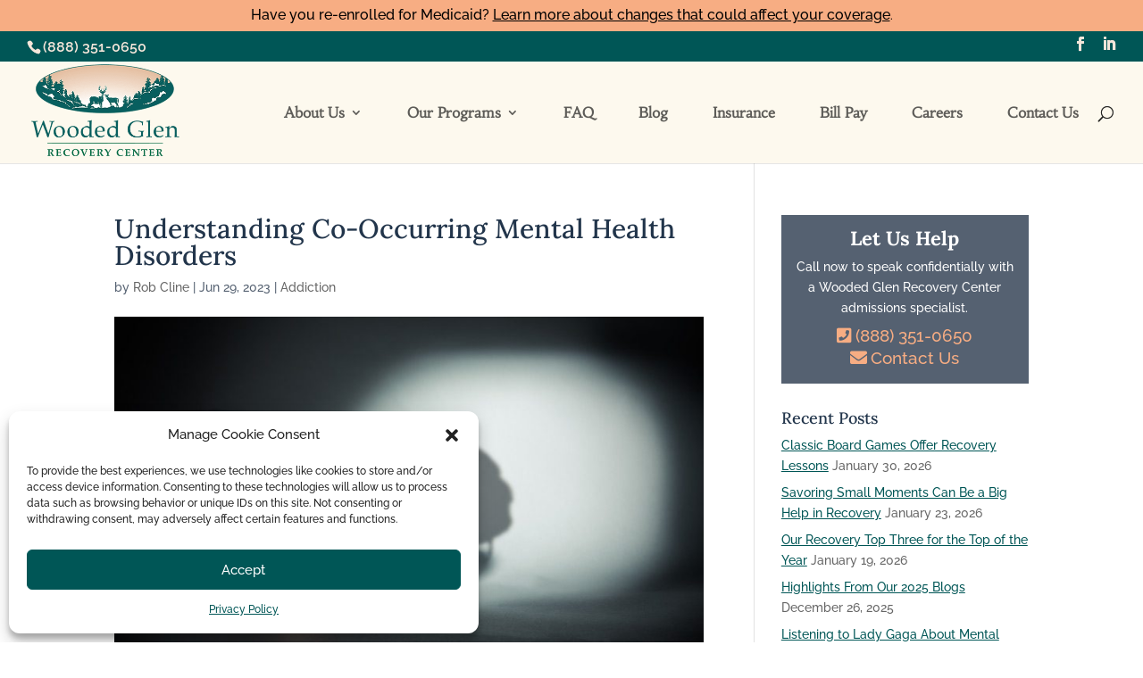

--- FILE ---
content_type: text/css
request_url: https://woodedglen.com/wp-content/cache/min/1/wp-content/themes/WoodedGlen/style.css?ver=1769115604
body_size: 607
content:
/*!
Theme Name: WoodedGlen
Version: 3.17.6
Description: Child Theme for Wooded Glen
Author: MaddMarketing, LLC
Author URI: http://maddmarketing.com
Tags: responsive-layout, one-column, two-columns, three-columns, four-columns, left-sidebar, right-sidebar, custom-background, custom-colors, featured-images, full-width-template, post-formats, rtl-language-support, theme-options, threaded-comments, translation-ready
License: GNU General Public License v2
License URI: http://www.gnu.org/licenses/gpl-2.0.html
Template: Divi
*/
 .entry-content a,#sidebar a{text-decoration:underline}.entry-content a:hover,.mm-sb-cta a,.et_pb_widget a:hover{text-decoration:none!important}#sidebar a{color:#005656}.post-1253 .et_post_meta_wrapper img{display:none!important}.et_post_meta_wrapper h1,h4.widgettitle{color:rgba(1,23,48,.87)}.mm-cta{margin-top:20px;background-color:#556171;color:#fff;padding:15px;text-align:center;font-size:17px}.mm-cta a{color:#f7ad83}#top-menu li{padding-right:45px}#et-info{float:none;padding-bottom:.5em}#top-header .et-social-icons{float:right}#top-header .container{padding-top:.5em}@media (max-width:980px){#et-info{padding-top:0}}.et_pb_fullwidth_header .et_pb_fullwidth_header_container.center .header-content{width:100%;max-width:100%}.search .post-meta{display:none}#main-footer .footer-widget h4{font-family:'Lora',Georgia,"Times New Roman",serif;text-transform:uppercase}#main-footer .container{width:90%}@media (max-width:980px){#main-footer .container{width:80%}#logo{max-height:90%}.mm-ft-row{width:90%!important}}a.comment-reply-link.et_pb_button,input#submit.submit.et_pb_button{color:#fff}.et_pb_bg_layout_light .et_pb_widget li a{color:#005656}.post-meta{color:#556171!important}@media only screen and (max-width:620px){.mm-con-br{display:none!important}}@media only screen and (min-width:981px) and (max-width:1296px){.mm-jc{margin-left:20px}}@media only screen and (min-width:981px) and (max-width:1200px){#logo{max-height:90px}#top-menu li{padding-right:15px}}@media only screen and (min-width:981px){.et_pb_gutters3.et_pb_footer_columns4 .footer-widget{width:22%}.et_pb_gutters3 .footer-widget{margin-right:3%}}@media only screen and (max-width:530px){.mm-sub-ppc{text-shadow:1px 2px 6px #000}}

--- FILE ---
content_type: application/x-javascript
request_url: https://468719.cctm.xyz/t.js
body_size: 20941
content:
;if (window.__ctm == undefined) { window.__ctm = {
config: { aid: 468719,cookie_dur: 30,host:"468719.cctm.xyz",sid:"697e5c2d000726efaac7f213",gid:1769816777.0917363,rules:[[["",""],["(?=.*utm_source=google)(?=.*utm_medium=cpc).|gclid=.+|wbraid=.+|gbraid=.+|gad_source=.+",""],"SCNH PPC",{"1.603.202.4990":1913312},false,false,false,false],[["",""],["(?=.*utm_source=google)(?=.*utm_medium=cpc).|gclid=.+|wbraid=.+|gbraid=.+|gad_source=.+",""],"Trac9 PPC",{"1.877.463.3553":1924445},false,false,false,false],[["",""],["(?=.*utm_source=google)(?=.*utm_medium=cpc).|gclid=.+|wbraid=.+|gbraid=.+|gad_source=.+",""],"Anabranch PPC",{"1.888.909.2415":1928534},true,false,false,false],[["",""],["(?=.*utm_source=TV).*",""],"Aviary - TV",{"1.314.464.0222":1928564},false,false,false,false],[["",""],["(?=.*utm_source=google)(?=.*utm_medium=cpc).|gclid=.+|wbraid=.+|gbraid=.+|gad_source=.+",""],"Aviary IP PPC",{"1.314.464.0222":1928609},true,false,false,false],[["",""],["(?=.*utm_source=google)(?=.*utm_medium=cpc).|gclid=.+|wbraid=.+|gbraid=.+|gad_source=.+",""],"Bel Aire -SRCT- PPC",{"1.888.905.7430":1928687},false,false,false,false],[["",""],["(?=.*utm_source=google)(?=.*utm_medium=cpc).|gclid=.+|wbraid=.+|gbraid=.+|gad_source=.+",""],"Canyon Vista-SRCT-PPC",{"1.888.979.1840":1928756},false,false,false,false],[["",""],["(?=.*utm_source=OTT).*",""],"Cottonwood - SRCT - OTT",{"1.888.727.0441":1928801},false,false,false,false],[["",""],["(?=.*utm_source=google)(?=.*utm_medium=cpc).|gclid=.+|wbraid=.+|gbraid=.+|gad_source=.+",""],"Cottonwood-SRCT-PPC",{"1.888.727.0441":1928828},false,false,false,false],[["",""],["(?=.*utm_source=google)(?=.*utm_medium=cpc).|gclid=.+|wbraid=.+|gbraid=.+|gad_source=.+",""],"EMR - PPC",{"1.877.615.8569":1928849},false,false,false,false],[["",""],["(?=.*utm_source=facebook).*",""],"Fair Oaks - Paid Social",{"1.888.576.0222":1928954},false,false,false,false],[["",""],["(?=.*utm_source=google)(?=.*utm_medium=cpc).|gclid=.+|wbraid=.+|gbraid=.+|gad_source=.+",""],"Fair Oaks-SRCT-PPC",{"1.888.576.0222":1928972},false,false,false,false],[["",""],["(?=.*utm_source=google)(?=.*utm_medium=cpc).|gclid=.+|wbraid=.+|gbraid=.+|gad_source=.+",""],"Farley PPC",{"1.888.707.3220":1928999},false,false,false,false],[["",""],["(?=.*utm_source=google)(?=.*utm_medium=cpc).|gclid=.+|wbraid=.+|gbraid=.+|gad_source=.+",""],"French Creek PPC",{"1.814.417.8080":1929113},false,false,false,false],[["",""],["(?=.*utm_source=google)(?=.*utm_medium=cpc).|gclid=.+|wbraid=.+|gbraid=.+|gad_source=.+",""],"Great Oaks PPC - Brand",{"1.713.769.0102":1929191},false,false,false,false],[["",""],["(?=.*utm_source=google)(?=.*utm_medium=cpc).|gclid=.+|wbraid=.+|gbraid=.+|gad_source=.+",""],"Great Oaks-SRCT-PPC",{"1.713.769.0102":1929206},false,false,false,false],[["",""],["(?=.*utm_source=google)(?=.*utm_medium=cpc).|gclid=.+|wbraid=.+|gbraid=.+|gad_source=.+",""],"Highland-SRCT-PPC",{"1.304.322.3037":1929272},false,false,false,false],[["",""],["(?=.*utm_source=google)(?=.*utm_medium=cpc).|gclid=.+|wbraid=.+|gbraid=.+|gad_source=.+",""],"Iron Bridge PPC",{"1.804.729.8884":1929305},false,false,false,false],[["",""],["(?=.*utm_source=google)(?=.*utm_medium=cpc).|gclid=.+|wbraid=.+|gbraid=.+|gad_source=.+",""],"Ivory Plains PPC",{"1.515.220.1522":1929332},false,false,false,false],[["",""],["(?=.*utm_source=google)(?=.*utm_medium=cpc).|gclid=.+|wbraid=.+|gbraid=.+|gad_source=.+",""],"Miramont PPC",{"1.608.690.6880":1929386},false,false,false,false],[["",""],["(?=.*utm_source=google)(?=.*utm_medium=cpc).|gclid=.+|wbraid=.+|gbraid=.+|gad_source=.+",""],"Mountain Laurel PPC",{"1.814.787.2200":1929440},false,false,false,false],[["",""],["(?=.*utm_source=google)(?=.*utm_medium=cpc).|gclid=.+|wbraid=.+|gbraid=.+|gad_source=.+",""],"Pavilion-SRCT-PPC",{"1.757.941.6410":1929488},false,false,false,false],[["",""],["(?=.*utm_source=google)(?=.*utm_medium=cpc).|gclid=.+|wbraid=.+|gbraid=.+|gad_source=.+",""],"Peak View PPC",{"1.719.694.0220":1929509},false,false,false,false],[["",""],["(?=.*utm_source=google)(?=.*utm_medium=cpc).|gclid=.+|wbraid=.+|gbraid=.+|gad_source=.+",""],"RDT-SRCT-PPC",{"1.806.307.2003":1929599},false,false,false,false],[["",""],["(?=.*utm_source=google)(?=.*utm_medium=cpc).|gclid=.+|wbraid=.+|gbraid=.+|gad_source=.+",""],"Safe Harbor PPC",{"1.888.932.2304":1929638},false,false,false,false],[["",""],["(?=.*utm_source=TV).*",""],"SGRC-SRCT - TV Ads",{"1.888.778.5833":1929764},false,false,false,false],[["",""],["(?=.*utm_source=google)(?=.*utm_medium=cpc).|gclid=.+|wbraid=.+|gbraid=.+|gad_source=.+",""],"SGRC-SRCT-PPC",{"1.888.778.5833":1929770},false,false,false,false],[["",""],["(?=.*utm_source=google)(?=.*utm_medium=cpc).|gclid=.+|wbraid=.+|gbraid=.+|gad_source=.+",""],"SJI PPC",{"1.814.228.8881":1929842},false,false,false,false],[["",""],["(?=.*utm_source=google)(?=.*utm_medium=cpc).|gclid=.+|wbraid=.+|gbraid=.+|gad_source=.+",""],"Stone River - PPC",{"1.888.235.3003":1929854},false,false,false,false],[["",""],["(?=.*utm_source=OTT).*",""],"Twin Lakes - SRCT - OTT",{"1.770.202.2212":1929911},false,false,false,false],[["",""],["(?=.*utm_source=google)(?=.*utm_medium=cpc).|gclid=.+|wbraid=.+|gbraid=.+|gad_source=.+",""],"Twin Lakes PPC",{"1.770.202.2212":1929962},false,false,false,false],[["",""],["(?=.*utm_source=GMB).*",""],"Victory - Google Business",{"1.337.379.7700":1929980},false,false,false,false],[["",""],["(?=.*utm_source=google)(?=.*utm_medium=cpc).|gclid=.+|wbraid=.+|gbraid=.+|gad_source=.+",""],"Victory-SRCT-PPC",{"1.337.379.7700":1930028},false,false,false,false],[["",""],["(?=.*utm_source=google)(?=.*utm_medium=cpc).|gclid=.+|wbraid=.+|gbraid=.+|gad_source=.+",""],"Waypoint PPC",{"1.854.214.2100":1930085},false,false,false,false],[["",""],["(?=.*utm_source=google)(?=.*utm_medium=cpc).|gclid=.+|wbraid=.+|gbraid=.+|gad_source=.+",""],"Willingway PPC",{"1.912.207.7227":1930163},false,false,false,false],[["",""],["(?=.*utm_source=google)(?=.*utm_medium=cpc).|gclid=.+|wbraid=.+|gbraid=.+|gad_source=.+",""],"Willingway Teen PPC",{"1.912.207.7227":1930178},false,false,false,false],[["",""],["(?=.*utm_source=google)(?=.*utm_medium=cpc).|gclid=.+|wbraid=.+|gbraid=.+|gad_source=.+",""],"Wooded Glen-SRCT- PPC",{"1.888.351.0650":1930238},false,false,false,false],[["",""],["(?=.*utm_source=OTT).*",""],"Stone River - OTT",{"1.888.235.3003":1930379},false,false,false,false],[["",""],["(?=.*utm_source=OTT).*",""],"Peak Behavioral - OTT",{"1.888.289.0392":1930385},false,false,false,false],[["",""],["(?=.*utm_source=billboard).*",""],"Stone River - Billboard",{"1.888.235.3003":1955825},false,false,false,false],[["",""],["(?=.*utm_source=google)(?=.*utm_medium=cpc).|gclid=.+|wbraid=.+|gbraid=.+|gad_source=.+",""],"Willow Creek - PPC",{"1.888.464.1498":1960658},true,false,false,false],[["",""],["cottonwooddetucson\\.com(?=.*utm_source=rehabpath).*",""],"Cottonwood - Rehab Path",{"1.888.727.0441":1962566},false,false,false,false],[["",""],["ironbridgerecovery\\.com/(?=.*utm_source=rehabpath).*",""],"Iron Bridge - Rehab Path",{"1.804.729.8884":1966100},false,false,false,false],[["",""],["(?=.*utm_source=facebook).*",""],"Cottonwood - Paid Social",{"1.888.727.0441":2003912},false,false,false,false],[["",""],["(?=.*utm_source=facebook).*",""],"Victory - Paid Social",{"1.337.379.7700":2013460},false,false,false,false],[["",""],["(?=.*utm_source=facebook).*",""],"Stone River - Paid Social",{"1.888.235.3003":2014342},false,false,false,false],[["",""],["(?=.*utm_source=facebook).*",""],"Iron Bridge - Paid Social",{"1.804.729.8884":2015608},false,false,false,false],[["",""],["(?=.*utm_source=facebook).*",""],"Anabranch - Paid Social",{"1.888.909.2415":2016994},false,false,false,false],[["",""],["(?=.*utm_source=facebook).*",""],"Aviary - Paid Social",{"1.314.464.0222":2017006},false,false,false,false],[["",""],["(?=.*utm_source=facebook).*",""],"Bel Aire - Paid Social",{"1.888.905.7430":2018056},false,false,false,false],[["",""],["(?=.*utm_source=facebook).*",""],"Canyon Vista - Paid Social",{"1.888.979.1840":2018071},false,false,false,false],[["",""],["(?=.*utm_source=facebook).*",""],"EMR - Paid Social",{"1.877.615.8569":2018074},false,false,false,false],[["",""],["(?=.*utm_source=facebook).*",""],"Farley - Paid Social",{"1.888.707.3220":2018083},false,false,false,false],[["",""],["(?=.*utm_source=facebook).*",""],"Carolina Dunes - Paid Social",{"1.888.652.3122":2018089},false,false,false,false],[["",""],["(?=.*utm_source=facebook).*",""],"French Creek - Paid Social",{"1.814.417.8080":2018092},false,false,false,false],[["",""],["(?=.*utm_source=facebook).*",""],"Highland - Paid Social",{"1.304.322.3037":2020579},false,false,false,false],[["",""],["(?=.*utm_source=facebook).*",""],"Great Oaks - Paid Social",{"1.713.769.0102":2022760},false,false,false,false],[["",""],["(?=.*utm_source=facebook).*",""],"Ivory Plains - Paid Social",{"1.515.220.1522":2026834},false,false,false,false],[["",""],["(?=.*utm_source=facebook).*",""],"Miramont - Paid Social",{"1.608.690.6880":2027128},false,false,false,false],[["",""],["(?=.*utm_source=facebook).*",""],"Mountain Laurel - Paid Social",{"1.814.787.2200":2027131},false,false,false,false],[["",""],["(?=.*utm_source=facebook).*",""],"RDT - Paid Social",{"1.806.307.2003":2027383},false,false,false,false],[["",""],["(?=.*utm_source=facebook).*",""],"Safe Harbor - Paid Social",{"1.888.932.2304":2027386},false,false,false,false],[["",""],["(?=.*utm_source=facebook).*",""],"SGRC - Paid Social",{"1.888.778.5833":2027395},false,false,false,false],[["",""],["(?=.*utm_source=facebook).*",""],"SJI - Paid Social",{"1.814.228.8881":2027398},false,false,false,false],[["",""],["(?=.*utm_source=facebook).*",""],"Twin Lakes - Paid Social",{"1.770.202.2212":2027404},false,false,false,false],[["",""],["(?=.*utm_source=facebook).*",""],"Waypoint - Paid Social",{"1.854.214.2100":2027410},false,false,false,false],[["",""],["(?=.*utm_source=facebook).*",""],"Willingway - Paid Social",{"1.912.207.7227":2027413},false,false,false,false],[["",""],["(?=.*utm_source=facebook).*",""],"Willow Creek - Paid Social",{"1.888.464.1498":2027416},false,false,false,false],[["",""],["(?=.*utm_source=facebook).*",""],"Wooded Glen - Paid Social",{"1.888.351.0650":2027419},false,false,false,false],[["",""],["(?=.*utm_source=facebook).*",""],"Creekside - Paid Social",{"1.888.699.6290":2027422},false,false,false,false],[["",""],["(?=.*utm_source=facebook|utm_source=linkedin).*",""],"Eagle View - Paid Social",{"1.563.500.1212":2027434},false,false,false,false],[["",""],["(?=.*utm_source=facebook).*",""],"Palms - Paid Social",{"1.888.979.1288":2027467},false,false,false,false],[["",""],["(?=.*utm_source=facebook).*",""],"Pavilion - Paid Social",{"1.757.941.6410":2027470},false,false,false,false],[["",""],["(?=.*utm_source=facebook).*",""],"Peak Behavioral - Paid Social",{"1.888.289.0392":2027473},false,false,false,false],[["",""],["(?=.*utm_source=facebook).*",""],"Peak View - Paid Social",{"1.719.694.0220":2027482},false,false,false,false],[["",""],["(?=.*utm_source=facebook).*",""],"Raleigh Oaks - Paid Social",{"1.888.603.0020":2027485},false,false,false,false],[["",""],["(?=.*utm_source=OTT).*",""],"SGRC - OTT",{"1.888.778.5833":2037520},false,false,false,false],[["",""],["(?=.*utm_source=OTT).*",""],"Farley - OTT",{"1.888.707.3220":2048596},false,false,false,false],[["",""],["(?=.*utm_source=OTT).*",""],"Miramont OTT",{"1.608.690.6880":2051254},false,false,false,false],[["",""],["(?=.*utm_source=TV).*",""],"Miramont TV",{"1.608.690.6880":2051257},false,false,false,false],[["",""],["(?=.*utm_source=billboard).*",""],"Miramont Billboard",{"1.608.690.6880":2051266},false,false,false,false],[["",""],["(?=.*utm_source=prgmtc).*",""],"Miramont Programmatic",{"1.608.690.6880":2051269},false,false,false,false],[["",""],["(?=.*utm_source=radio).*",""],"Willow Creek - Radio",{"1.888.464.1498":2072629},true,false,false,false],[["",""],["(?=.*utm_source=TV).*",""],"Willow Creek - TV",{"1.888.464.1498":2072632},true,false,false,false],[["",""],["(?=.*utm_source=bing).*",""],"Victory - Paid Bing Ads",{"1.337.379.7700":2079808},false,false,false,false],[["",""],["(?=.*utm_source=bing).*",""],"Waypoint - Paid Bing Ads",{"1.854.214.2100":2080726},false,false,false,false],[["",""],["anabranchrecovery\\.com/(?=.*utm_source=rehabpath).*",""],"Anabranch - Rehab Path",{"1.888.909.2415":2090671},false,false,false,false],[["",""],["(?=.*utm_source=rehabpath).*",""],"Canyon Vista - Rehab Path",{"1.888.979.1840":2090716},false,false,false,false],[["",""],["(?=.*utm_source=rehabpath).*",""],"Miramont - Rehab Path",{"1.608.690.6880":2090785},false,false,false,false],[["",""],["(?=.*utm_source=TV).*",""],"Canyon Vista - TV",{"1.888.979.1840":2094589},true,false,false,false],[["",""],["(?=.*utm_source=advertorial).*",""],"Canyon Vista - TV - Advertorial",{"1.888.979.1840":2094592},true,false,false,false],[["",""],["(?=.*utm_source=rehabpath).*",""],"Creekside - Rehab Path",{"1.888.699.6290":2094889},false,false,false,false],[["",""],["(?=.*utm_source=rehabpath).*",""],"EMR - Rehab Path",{"1.877.615.8569":2094898},false,false,false,false],[["",""],["(?=.*utm_source=rehabpath).*",""],"Fair Oaks - Rehab Path",{"1.888.576.0222":2094916},false,false,false,false],[["",""],["(?=.*utm_source=rehabpath).*",""],"SJI - Rehab Path",{"1.814.228.8881":2094925},false,false,false,false],[["",""],["(?=.*utm_source=rehabpath).*",""],"Stone River - Rehab Path",{"1.888.235.3003":2094928},false,false,false,false],[["",""],["(?=.*utm_source=rehabpath).*",""],"SGRC - Rehab Path",{"1.888.778.5833":2095078},false,false,false,false],[["",""],["(?=.*utm_source=TV).*",""],"Creekside TV",{"1.888.699.6290":2096038},true,false,false,false],[["",""],["(?=.*utm_source=TV).*",""],"Wooded Glen TV",{"1.888.351.0650":2098387},true,false,false,false],[["",""],["(?=.*utm_source=Radio).*",""],"Wooded Glen Radio",{"1.888.351.0650":2098390},true,false,false,false],[["",""],["(?=.*utm_source=rehabpath).*",""],"Aviary - Rehab Path",{"1.314.464.0222":2099098},false,false,false,false],[["",""],["(?=.*utm_source=rehabpath).*",""],"Farley - Rehab Path",{"1.888.707.3220":2099107},false,false,false,false],[["",""],["(?=.*utm_source=rehabpath).*",""],"RDT - Rehab Path",{"1.806.307.2003":2099116},false,false,false,false],[["",""],["(?=.*utm_source=TV).*",""],"Farley - TV",{"1.888.707.3220":2103580},false,false,false,false],[["",""],["(?=.*utm_source=rehabpath).*",""],"Bel Aire - Rehab Path",{"1.888.905.7430":2108038},false,false,false,false],[["",""],["(?=.*utm_source=rehabpath).*",""],"French Creek - Rehab Path",{"1.814.417.8080":2108059},false,false,false,false],[["",""],["(?=.*utm_source=rehabpath).*",""],"Great Oaks - Rehab Path",{"1.713.769.0102":2108065},false,false,false,false],[["",""],["(?=.*utm_source=rehabpath).*",""],"Ivory Plains - Rehab Path",{"1.515.220.1522":2108068},false,false,false,false],[["",""],["(?=.*utm_source=facebook).*",""],"SCNH - Paid Social",{"1.603.202.4990":2123208},false,false,false,false],[["",""],["(?=.*utm_source=facebook).*",""],"Pacific Sky Paid Social",{"1.425.448.6433":2127900},false,false,false,false],[["",""],["(?=.*utm_source=OTT).*",""],"Bel Aire - OTT",{"1.888.905.7430":2132886},false,false,false,false],[["",""],["(?=.*utm_source=radio).*",""],"Bel Aire Radio",{"1.888.905.7430":2132892},false,false,false,false],[["",""],["(?=.*utm_source=TV).*",""],"Bel Aire TV",{"1.888.905.7430":2132913},false,false,false,false],[["",""],["(?=.*utm_source=facebook).*",""],"Las Cruces Paid Social",{"1.575.825.7222":2176995},false,false,false,false],[["",""],["(?=.*utm_source=google)(?=.*utm_medium=cpc).|gclid=.+|wbraid=.+|gbraid=.+|gad_source=.+",""],"Las Cruces PPC",{"1.575.825.7222":2195499},false,false,false,false],[["",""],["(?=.*utm_source=google)(?=.*utm_medium=cpc).|gclid=.+|wbraid=.+|gbraid=.+|gad_source=.+",""],"Peak Behavioral PPC",{"1.888.289.0392":2210025},false,false,false,false],[["",""],["(?=.*utm_source=TV).*",""],"Stone River - TV",{"1.888.235.3003":2240775},false,false,false,false],[["",""],["(?=.*utm_source=google)(?=.*utm_medium=cpc).|gclid=.+|wbraid=.+|gbraid=.+|gad_source=.+",""],"Northern Path - PPC",{"1.260.213.4343":2260779},false,false,false,false],[["",""],["(?=.*utm_source=google)(?=.*utm_medium=cpc).|gclid=.+|wbraid=.+|gbraid=.+|gad_source=.+",""],"Recovery Mountain - PPC",{"1.603.256.9800":2260797},false,false,false,false],[["",""],["(?=.*utm_source=google)(?=.*utm_medium=cpc).|gclid=.+|wbraid=.+|gbraid=.+|gad_source=.+",""],"Bel Aire - OKC PPC",{"1.888.905.7430":2267592},false,false,false,false],[["",""],["(?=.*utm_source=TV).*",""],"Willingway - CTV",{"1.912.207.7227":2272554},false,false,false,false],[["",""],["(?=.*utm_source=OTT).*",""],"Willingway - Display Banners",{"1.912.207.7227":2272557},false,false,false,false],[["",""],["(?=.*utm_source=facebook).*",""],"Recovery Mountain - Paid Social",{"1.603.256.9800":2277636},false,false,false,false],[["",""],["(?=.*utm_source=facebook).*",""],"Northern Path - Paid Social",{"1.260.213.4343":2279517},false,false,false,false],[["",""],["(?=.*utm_source=google)(?=.*utm_medium=cpc).|gclid=.+|wbraid=.+|gbraid=.+|gad_source=.+",""],"Creekside - PPC",{"1.888.699.6290":2280525},false,false,false,false],[["",""],["(?=.*utm_source=google)(?=.*utm_medium=cpc).|gclid=.+|wbraid=.+|gbraid=.+|gad_source=.+",""],"Great Oaks-SRCT-PPC (pool #2)",{"1.713.769.0102":1929209},false,false,false,false],[["",""],["(?=.*utm_source=google)(?=.*utm_medium=cpc).|gclid=.+|wbraid=.+|gbraid=.+|gad_source=.+",""],"Twin Lakes Outpatient PPC",{"1.770.282.1272":1929953},false,false,false,false],[["",""],["(?=.*utm_source=google)(?=.*utm_medium=organic)(?=.*utm_campaign=gmb).*",""],"SCNH Google My Business",{"1.603.202.4990":1991672},false,false,false,false],[["",""],["(?=.*utm_source=google)(?=.*utm_medium=cpc).|gclid=.+|wbraid=.+|gbraid=.+|gad_source=.+",""],"Cottonwood-SRCT-PPC#2",{"1.888.727.0441":2144772},false,false,false,false],[["",""],["(?=.*utm_source=google)(?=.*utm_medium=cpc).|gclid=.+|wbraid=.+|gbraid=.+|gad_source=.+",""],"Pacific Sky PPC OP",{"1.425.448.6433":2223822},false,false,false,false],[["(google.([^./]{2,3})|google.com?.([^./]{2}))|bing\\.com|search.yahoo.com|search.aol.com|baidu\\.com|ask\\.com.*|duckduckgo\\.com|search\\.naver\\.com.*|yandex\\.ru|gibiru\\.com|searchencrypt\\.com|dogpile\\.com|search\\.seznam\\.cz.*|ecosia\\.org.*",""],["",""],"Aviary Inpatient SEO",{"1.314.464.0222":1928546},false,false,false,false],[["",""],["(?=.*/intensive-outpatient-program-iop/)(?=.*utm_source=google)(?=.*utm_medium=cpc).|gclid=.+|wbraid=.+|gbraid=.+|gad_source=.+",""],"Aviary OP PPC",{"1.314.464.0222":1928627},false,false,false,false],[["",""],["(?=.*utm_source=google)(?=.*utm_medium=cpc).|gclid=.+|wbraid=.+|gbraid=.+",""],"Valley PPC",{},false,false,false,false],[["",""],["(?=.*/houston-addiction-treatment-fb/)(?=.*utm_source=google)(?=.*utm_medium=cpc).|gclid=.+|wbraid=.+|gbraid=.+|gad_source=.+",""],"Great Oaks PPC - Fixed Houston",{"1.713.769.0102":1929194},false,false,false,false],[["",""],["(?=.*/houston-addiction-treatment-fb/)(?=.*utm_source=google)(?=.*utm_medium=cpc).|gclid=.+|wbraid=.+|gbraid=.+|gad_source=.+",""],"Great Oaks-SRCT-PPC Houston Rebuilt",{"1.713.769.0102":1929212},false,false,false,false],[["",""],["(?=.*utm_source=google)(?=.*utm_medium=cpc).|gclid=.+|wbraid=.+|gbraid=.+|gad_source=.+",""],"Great Oaks-SRCT-PPC National Rebuilt",{"1.713.769.0102":1929215},false,false,false,false],[["",""],["(?=.*utm_source=google)(?=.*utm_medium=cpc).|gclid=.+|wbraid=.+|gbraid=.+|gad_source=.+",""],"Peak View PPC VIOP",{"1.719.694.0220":1929512},false,false,false,false],[["",""],["(?=.*utm_source=Embrk).*",""],"Willingway - Embrk",{"1.912.207.7227":2129457},false,false,false,false],[["",""],["(?=.*utm_source=Embrk).*",""],"Wooded Glen - Embrk",{"1.888.351.0650":2129469},false,false,false,false],[["",""],["(?=.*utm_source=Embrk).*",""],"Iron Bridge - Embrk",{"1.804.729.8884":2129472},false,false,false,false],[["",""],["(?=.*utm_source=google)(?=.*utm_medium=cpc).|gclid=.+|wbraid=.+|gbraid=.+|gad_source=.+",""],"SJI PPC - OP",{"1.814.228.8881":2156544},false,false,false,false],[["(google.([^./]{2,3})|google.com?.([^./]{2}))|bing.com|search.yahoo.com|search.aol.com|baidu.com|ask.com.*|duckduckgo.com|search.naver.com.*|yandex.ru|gibiru.com|searchencrypt.com|dogpile.com|search.seznam.cz.*|ecosia.org.*",""],["anabranchrecovery.com",""],"Anabranch-SRCT-SEO",{"1.888.909.2415":1928528},false,false,false,false],[["(google.([^./]{2,3})|google.com?.([^./]{2}))|bing.com|search.yahoo.com|search.aol.com|baidu.com|ask.com.*|duckduckgo.com|search.naver.com.*|yandex.ru|gibiru.com|searchencrypt.com|dogpile.com|search.seznam.cz.*|ecosia.org.*",""],["aviaryrecoverycenter.com/intensive-outpatient-program-iop",""],"Aviary Outpatient SEO",{"1.314.464.0222":1928633},false,false,false,false],[["(google.([^./]{2,3})|google.com?.([^./]{2}))|bing.com|search.yahoo.com|search.aol.com|baidu.com|ask.com.*|duckduckgo.com|search.naver.com.*|yandex.ru|gibiru.com|searchencrypt.com|dogpile.com|search.seznam.cz.*|ecosia.org.*",null],["belairerecovery.com",null],"Bel Aire-SRCT-SEO",{"1.888.905.7430":1928714},false,false,false,false],[["(google.([^./]{2,3})|google.com?.([^./]{2}))|bing.com|search.yahoo.com|search.aol.com|baidu.com|ask.com.*|duckduckgo.com|search.naver.com.*|yandex.ru|gibiru.com|searchencrypt.com|dogpile.com|search.seznam.cz.*|ecosia.org.*",null],["canyonvista.com",null],"Canyon Vista-SRCT-SEO",{"1.888.979.1840":1928759},false,false,false,false],[["(google.([^./]{2,3})|google.com?.([^./]{2}))|bing.com|search.yahoo.com|search.aol.com|baidu.com|ask.com.*|duckduckgo.com|search.naver.com.*|yandex.ru|gibiru.com|searchencrypt.com|dogpile.com|search.seznam.cz.*|ecosia.org.*",null],["carolinadunesbh.com",null],"Carolina Dunes SEO",{"1.888.652.3122":1928774},false,false,false,false],[["(google.([^./]{2,3})|google.com?.([^./]{2}))|bing.com|search.yahoo.com|search.aol.com|baidu.com|ask.com.*|duckduckgo.com|search.naver.com.*|yandex.ru|gibiru.com|searchencrypt.com|dogpile.com|search.seznam.cz.*|ecosia.org.*",null],["cottonwooddetucson.com",null],"Cottonwood-SRCT-SEO",{"1.888.727.0441":1928831},false,false,false,false],[["(google.([^./]{2,3})|google.com?.([^./]{2}))|bing.com|search.yahoo.com|search.aol.com|baidu.com|ask.com.*|duckduckgo.com|search.naver.com.*|yandex.ru|gibiru.com|searchencrypt.com|dogpile.com|search.seznam.cz.*|ecosia.org.*",null],["englishmountain.com",null],"English Mountain SEO",{"1.877.615.8569":1928900},false,false,false,false],[["(google.([^./]{2,3})|google.com?.([^./]{2}))|bing.com|search.yahoo.com|search.aol.com|baidu.com|ask.com.*|duckduckgo.com|search.naver.com.*|yandex.ru|gibiru.com|searchencrypt.com|dogpile.com|search.seznam.cz.*|ecosia.org.*",null],["creeksidebh.com",null],"Creekside SEO",{"1.888.699.6290":1928912},false,false,false,false],[["(google.([^./]{2,3})|google.com?.([^./]{2}))|bing.com|search.yahoo.com|search.aol.com|baidu.com|ask.com.*|duckduckgo.com|search.naver.com.*|yandex.ru|gibiru.com|searchencrypt.com|dogpile.com|search.seznam.cz.*|ecosia.org.*",null],["eagleviewbh.com/resources/assessment-and-admissions",null],"Eagle View Assessment SEO",{"1.563.500.1212":1928930},false,false,false,false],[["(google.([^./]{2,3})|google.com?.([^./]{2}))|bing.com|search.yahoo.com|search.aol.com|baidu.com|ask.com.*|duckduckgo.com|search.naver.com.*|yandex.ru|gibiru.com|searchencrypt.com|dogpile.com|search.seznam.cz.*|ecosia.org.*",null],["eagleviewbh.com",null],"Eagle View Facility SEO",{"1.563.500.1212":1928936},false,false,false,false],[["(google.([^./]{2,3})|google.com?.([^./]{2}))|bing.com|search.yahoo.com|search.aol.com|baidu.com|ask.com.*|duckduckgo.com|search.naver.com.*|yandex.ru|gibiru.com|searchencrypt.com|dogpile.com|search.seznam.cz.*|ecosia.org.*",null],["fairoaksrecoverycenter.com",null],"Fair Oaks-SRCT-SEO",{"1.888.576.0222":1928975},false,false,false,false],[["(google.([^./]{2,3})|google.com?.([^./]{2}))|bing.com|search.yahoo.com|search.aol.com|baidu.com|ask.com.*|duckduckgo.com|search.naver.com.*|yandex.ru|gibiru.com|searchencrypt.com|dogpile.com|search.seznam.cz.*|ecosia.org.*",null],["farleycenter.com",null],"Farley-SRCT-SEO",{"1.888.707.3220":1929008},false,false,false,false],[["(google.([^./]{2,3})|google.com?.([^./]{2}))|bing.com|search.yahoo.com|search.aol.com|baidu.com|ask.com.*|duckduckgo.com|search.naver.com.*|yandex.ru|gibiru.com|searchencrypt.com|dogpile.com|search.seznam.cz.*|ecosia.org.*",null],["frenchcreekrecovery.com",null],"French Creek SEO",{"1.814.417.8080":1929119},false,false,false,false],[["",""],["(?=.*utm_source=google)(?=.*utm_medium=cpc).|gclid=.+|wbraid=.+|gbraid=.+|gad_source=.+",""],"Great Oaks Vets PPC",{"1.713.769.0102":1929203},false,false,false,false],[["(google.([^./]{2,3})|google.com?.([^./]{2}))|bing.com|search.yahoo.com|search.aol.com|baidu.com|ask.com.*|duckduckgo.com|search.naver.com.*|yandex.ru|gibiru.com|searchencrypt.com|dogpile.com|search.seznam.cz.*|ecosia.org.*",null],["highlandhosp.com",null],"Highland-SRCT-SEO",{"1.304.322.3037":1929275},false,false,false,false],[["(google.([^./]{2,3})|google.com?.([^./]{2}))|bing.com|search.yahoo.com|search.aol.com|baidu.com|ask.com.*|duckduckgo.com|search.naver.com.*|yandex.ru|gibiru.com|searchencrypt.com|dogpile.com|search.seznam.cz.*|ecosia.org.*",null],["ironbridgerecovery.com",null],"Iron Bridge SEO",{"1.804.729.8884":1929308},false,false,false,false],[["(google.([^./]{2,3})|google.com?.([^./]{2}))|bing.com|search.yahoo.com|search.aol.com|baidu.com|ask.com.*|duckduckgo.com|search.naver.com.*|yandex.ru|gibiru.com|searchencrypt.com|dogpile.com|search.seznam.cz.*|ecosia.org.*",null],["ivoryplainsrecovery.com",null],"Ivory Plains SEO",{"1.515.220.1522":1929338},false,false,false,false],[["(google.([^./]{2,3})|google.com?.([^./]{2}))|bing.com|search.yahoo.com|search.aol.com|baidu.com|ask.com.*|duckduckgo.com|search.naver.com.*|yandex.ru|gibiru.com|searchencrypt.com|dogpile.com|search.seznam.cz.*|ecosia.org.*",null],["miramontbh.com",null],"Miramont SEO",{"1.608.690.6880":1929389},false,false,false,false],[["(google.([^./]{2,3})|google.com?.([^./]{2}))|bing.com|search.yahoo.com|search.aol.com|baidu.com|ask.com.*|duckduckgo.com|search.naver.com.*|yandex.ru|gibiru.com|searchencrypt.com|dogpile.com|search.seznam.cz.*|ecosia.org.*",null],["mountainlaurelrecoverycenter.com",null],"Mountain Laurel SEO",{"1.814.787.2200":1929446},false,false,false,false],[["(google.([^./]{2,3})|google.com?.([^./]{2}))|bing.com|search.yahoo.com|search.aol.com|baidu.com|ask.com.*|duckduckgo.com|search.naver.com.*|yandex.ru|gibiru.com|searchencrypt.com|dogpile.com|search.seznam.cz.*|ecosia.org.*",null],["palmsbh.com",null],"Palms BH SEO",{"1.888.979.1288":1929467},false,false,false,false],[["(google.([^./]{2,3})|google.com?.([^./]{2}))|bing.com|search.yahoo.com|search.aol.com|baidu.com|ask.com.*|duckduckgo.com|search.naver.com.*|yandex.ru|gibiru.com|searchencrypt.com|dogpile.com|search.seznam.cz.*|ecosia.org.*",null],["pavilionwp.com",null],"Pavilion-SRCT-SEO",{"1.757.941.6410":1929491},false,false,false,false],[["(google.([^./]{2,3})|google.com?.([^./]{2}))|bing.com|search.yahoo.com|search.aol.com|baidu.com|ask.com.*|duckduckgo.com|search.naver.com.*|yandex.ru|gibiru.com|searchencrypt.com|dogpile.com|search.seznam.cz.*|ecosia.org.*",null],["peakviewbh.com",null],"Peak View SEO",{"1.719.694.0220":1929515},false,false,false,false],[["(google.([^./]{2,3})|google.com?.([^./]{2}))|bing.com|search.yahoo.com|search.aol.com|baidu.com|ask.com.*|duckduckgo.com|search.naver.com.*|yandex.ru|gibiru.com|searchencrypt.com|dogpile.com|search.seznam.cz.*|ecosia.org.*",null],["raleighoaksbh.com",null],"Raleigh Oaks SEO",{"1.888.603.0020":1929536},false,false,false,false],[["(google.([^./]{2,3})|google.com?.([^./]{2}))|bing.com|search.yahoo.com|search.aol.com|baidu.com|ask.com.*|duckduckgo.com|search.naver.com.*|yandex.ru|gibiru.com|searchencrypt.com|dogpile.com|search.seznam.cz.*|ecosia.org.*",null],["ranchatdovetree.com",null],"RDT-SRCT-SEO",{"1.806.307.2003":1929602},false,false,false,false],[["(google.([^./]{2,3})|google.com?.([^./]{2}))|bing.com|search.yahoo.com|search.aol.com|baidu.com|ask.com.*|duckduckgo.com|search.naver.com.*|yandex.ru|gibiru.com|searchencrypt.com|dogpile.com|search.seznam.cz.*|ecosia.org.*",null],["stgregoryctr.com",null],"SGRC-SRCT-SEO",{"1.888.778.5833":1929773},false,false,false,false],[["(google.([^./]{2,3})|google.com?.([^./]{2}))|bing.com|search.yahoo.com|search.aol.com|baidu.com|ask.com.*|duckduckgo.com|search.naver.com.*|yandex.ru|gibiru.com|searchencrypt.com|dogpile.com|search.seznam.cz.*|ecosia.org.*",null],["stjosephinstitute.com",null],"SJI SEO",{"1.814.228.8881":1929845},false,false,false,false],[["(google.([^./]{2,3})|google.com?.([^./]{2}))|bing.com|search.yahoo.com|search.aol.com|baidu.com|ask.com.*|duckduckgo.com|search.naver.com.*|yandex.ru|gibiru.com|searchencrypt.com|dogpile.com|search.seznam.cz.*|ecosia.org.*",""],["stoneriverrecoverycenter.com",""],"Stone River SEO",{"1.888.235.3003":1929869},false,false,false,false],[["(google.([^./]{2,3})|google.com?.([^./]{2}))|bing.com|search.yahoo.com|search.aol.com|baidu.com|ask.com.*|duckduckgo.com|search.naver.com.*|yandex.ru|gibiru.com|searchencrypt.com|dogpile.com|search.seznam.cz.*|ecosia.org.*",null],["twinlakesop.com",null],"Twin Lakes Outpatient SEO",{"1.770.282.1272":1929959},false,false,false,false],[["(google.([^./]{2,3})|google.com?.([^./]{2}))|bing.com|search.yahoo.com|search.aol.com|baidu.com|ask.com.*|duckduckgo.com|search.naver.com.*|yandex.ru|gibiru.com|searchencrypt.com|dogpile.com|search.seznam.cz.*|ecosia.org.*",null],["twinlakesrecoverycenter.com",null],"Twin Lakes SEO",{"1.770.202.2212":1929965},false,false,false,false],[["(google.([^./]{2,3})|google.com?.([^./]{2}))|bing.com|search.yahoo.com|search.aol.com|baidu.com|ask.com.*|duckduckgo.com|search.naver.com.*|yandex.ru|gibiru.com|searchencrypt.com|dogpile.com|search.seznam.cz.*|ecosia.org.*",null],["myvictorycenter.com",null],"Victory-SRCT-SEO",{"1.337.379.7700":1930031},false,false,false,false],[["(google.([^./]{2,3})|google.com?.([^./]{2}))|bing.com|search.yahoo.com|search.aol.com|baidu.com|ask.com.*|duckduckgo.com|search.naver.com.*|yandex.ru|gibiru.com|searchencrypt.com|dogpile.com|search.seznam.cz.*|ecosia.org.*",null],["waypointrecoverycenter.com",null],"Waypoint SEO",{"1.854.214.2100":1930088},false,false,false,false],[["(google.([^./]{2,3})|google.com?.([^./]{2}))|bing.com|search.yahoo.com|search.aol.com|baidu.com|ask.com.*|duckduckgo.com|search.naver.com.*|yandex.ru|gibiru.com|searchencrypt.com|dogpile.com|search.seznam.cz.*|ecosia.org.*",null],["willingway.com",null],"Willingway SEO",{"1.912.207.7227":1930169},false,false,false,false],[["(google.([^./]{2,3})|google.com?.([^./]{2}))|bing.com|search.yahoo.com|search.aol.com|baidu.com|ask.com.*|duckduckgo.com|search.naver.com.*|yandex.ru|gibiru.com|searchencrypt.com|dogpile.com|search.seznam.cz.*|ecosia.org.*",null],["willowcreekbh.com",null],"Willow Creek SEO",{"1.888.464.1498":1930193},false,false,false,false],[["(google.([^./]{2,3})|google.com?.([^./]{2}))|bing.com|search.yahoo.com|search.aol.com|baidu.com|ask.com.*|duckduckgo.com|search.naver.com.*|yandex.ru|gibiru.com|searchencrypt.com|dogpile.com|search.seznam.cz.*|ecosia.org.*",null],["woodedglen.com",null],"Wooded Glen-SRCT- SEO",{"1.888.351.0650":1930241},false,false,false,false],[["(google.([^./]{2,3})|google.com?.([^./]{2}))|bing.com|search.yahoo.com|search.aol.com|baidu.com|ask.com.*|duckduckgo.com|search.naver.com.*|yandex.ru|gibiru.com|searchencrypt.com|dogpile.com|search.seznam.cz.*|ecosia.org.*",null],["peakbehavioral.com",null],"Peak Behavioral Facility SEO",{"1.888.289.0392":1930265},false,false,false,false],[["(google.([^./]{2,3})|google.com?.([^./]{2}))|bing.com|search.yahoo.com|search.aol.com|baidu.com|ask.com.*|duckduckgo.com|search.naver.com.*|yandex.ru|gibiru.com|searchencrypt.com|dogpile.com|search.seznam.cz.*|ecosia.org.*",null],["thepinesatwillingway.com",null],"The Pines SEO",{"1.912.207.7227":1930277},false,false,false,false],[["(google.([^./]{2,3})|google.com?.([^./]{2}))|bing.com|search.yahoo.com|search.aol.com|baidu.com|ask.com.*|duckduckgo.com|search.naver.com.*|yandex.ru|gibiru.com|searchencrypt.com|dogpile.com|search.seznam.cz.*|ecosia.org.*",""],["",""],"SCNH - SEO",{"1.603.202.4990":1938590},false,false,false,false],[["facebook.com",""],["",""],"SCNH Facebook",{"1.603.202.4990":1991666},false,false,false,false],[["(google.([^./]{2,3})|google.com?.([^./]{2}))|bing.com|search.yahoo.com|search.aol.com|baidu.com|ask.com.*|duckduckgo.com|search.naver.com.*|yandex.ru|gibiru.com|searchencrypt.com|dogpile.com|search.seznam.cz.*|ecosia.org.*",""],["",""],"Northern Path - SEO",{"1.260.213.4343":2162004},false,false,false,false],[["(google.([^./]{2,3})|google.com?.([^./]{2}))|bing.com|search.yahoo.com|search.aol.com|baidu.com|ask.com.*|duckduckgo.com|search.naver.com.*|yandex.ru|gibiru.com|searchencrypt.com|dogpile.com|search.seznam.cz.*|ecosia.org.*",""],["https://safeharborrecovery.com/",""],"Safe Harbor SEO (new)",{"1.888.932.2304":2207706},false,false,false,false],[["(facebook\\.com|instagram\\.com|linkedin\\.com)",""],["",""],"Anabranch-SRCT-Social",{"1.888.909.2415":1928525},false,false,false,false],[["(facebook\\.com|instagram\\.com|linkedin\\.com)",""],["",""],"Aviary Social Media",{"1.314.464.0222":1928642},false,false,false,false],[["(facebook\\.com|instagram\\.com|linkedin\\.com)",""],["",""],"Bel Aire-SRCT-Social",{"1.888.905.7430":1928717},false,false,false,false],[["(facebook\\.com|instagram\\.com|linkedin\\.com)",""],["",""],"Canyon Vista-SRCT-Social",{"1.888.979.1840":1928762},false,false,false,false],[["(facebook\\.com|instagram\\.com|linkedin\\.com)",""],["",""],"Carolina Dunes - Social",{"1.888.652.3122":1928768},false,false,false,false],[["(facebook\\.com|instagram\\.com|linkedin\\.com)",""],["",""],"Cottonwood-SRCT-Social",{"1.888.727.0441":1928834},false,false,false,false],[["(facebook\\.com|instagram\\.com|linkedin\\.com)",""],["",""],"EMR - Social",{"1.877.615.8569":1928864},false,false,false,false],[["(facebook\\.com|instagram\\.com|linkedin\\.com)",""],["",""],"Creekside Social",{"1.888.699.6290":1928915},false,false,false,false],[["(facebook\\.com|instagram\\.com|linkedin\\.com)",""],["",""],"Eagle View Facility Social",{"1.563.500.1212":1928939},false,false,false,false],[["(facebook\\.com|instagram\\.com|linkedin\\.com)",""],["",""],"Fair Oaks - Social",{"1.888.576.0222":1928951},false,false,false,false],[["(facebook\\.com|instagram\\.com|linkedin\\.com)",""],["",""],"Farley - Social",{"1.888.707.3220":1928984},false,false,false,false],[["(facebook\\.com|instagram\\.com|linkedin\\.com)",""],["",""],"French Creek - Social Media",{"1.814.417.8080":1929089},false,false,false,false],[["(facebook\\.com|instagram\\.com|linkedin\\.com)",""],["",""],"Great Oaks-SRCT-Social Media",{"1.713.769.0102":1929221},false,false,false,false],[["(facebook\\.com|instagram\\.com|linkedin\\.com)",""],["",""],"Highland-SRCT-Social",{"1.304.322.3037":1929278},false,false,false,false],[["(facebook\\.com|instagram\\.com|linkedin\\.com)",""],["",""],"Iron Bridge Social",{"1.804.729.8884":1929311},false,false,false,false],[["(facebook\\.com|instagram\\.com|linkedin\\.com)",""],["",""],"Ivory Plains Social",{"1.515.220.1522":1929341},false,false,false,false],[["(facebook\\.com|instagram\\.com|linkedin\\.com)",""],["",""],"Miramont Social",{"1.608.690.6880":1929392},false,false,false,false],[["(facebook\\.com|instagram\\.com|linkedin\\.com)",""],["",""],"Mountain Laurel Social",{"1.814.787.2200":1929449},false,false,false,false],[["(facebook\\.com|instagram\\.com|linkedin\\.com)",""],["",""],"Palms BH Social",{"1.888.979.1288":1929470},false,false,false,false],[["(facebook\\.com|instagram\\.com|linkedin\\.com)",""],["",""],"Pavilion - Social",{"1.757.941.6410":1929476},false,false,false,false],[["(facebook\\.com|instagram\\.com|linkedin\\.com)",""],["",""],"Peak View Social",{"1.719.694.0220":1929518},false,false,false,false],[["(facebook\\.com|instagram\\.com|linkedin\\.com)",""],["",""],"Raleigh Oaks Social",{"1.888.603.0020":1929539},false,false,false,false],[["(facebook\\.com|instagram\\.com|linkedin\\.com)",""],["",""],"RDT-SRCT-Social Media",{"1.806.307.2003":1929605},false,false,false,false],[["(facebook\\.com|instagram\\.com|linkedin\\.com)",""],["",""],"Safe Harbor Social",{"1.888.932.2304":1929647},false,false,false,false],[["(facebook\\.com|instagram\\.com|linkedin\\.com)",""],["",""],"SGRC-SRCT - Social",{"1.888.778.5833":1929761},false,false,false,false],[["(facebook\\.com|instagram\\.com|linkedin\\.com)",""],["",""],"SJI Social",{"1.814.228.8881":1929848},false,false,false,false],[["(facebook\\.com|instagram\\.com|linkedin\\.com)",""],["",""],"Stone River - Social",{"1.888.235.3003":1929857},false,false,false,false],[["(facebook\\.com|instagram\\.com|linkedin\\.com)",""],["",""],"TLRC Social Media",{"1.770.202.2212":1929899},false,false,false,false],[["https?:\\/\\/(www\\.)?(facebook\\.com|linkedin\\.com|instagram\\.com)\\/",""],["",""],"Twin Lakes OP Social",{"1.770.282.1272":1929944},false,false,false,false],[["(facebook\\.com|instagram\\.com|linkedin\\.com)",""],["",""],"Victory-SRCT-Social Media",{"1.337.379.7700":1930034},false,false,false,false],[["(facebook\\.com|instagram\\.com|linkedin\\.com)",""],["",""],"Waypoint Social Media",{"1.854.214.2100":1930091},false,false,false,false],[["(facebook\\.com|instagram\\.com|linkedin\\.com)",""],["",""],"Willingway Social Media",{"1.912.207.7227":1930175},false,false,false,false],[["(facebook\\.com|instagram\\.com|linkedin\\.com)",""],["",""],"Willow Creek Social",{"1.888.464.1498":1930196},false,false,false,false],[["(facebook\\.com|instagram\\.com|linkedin\\.com)",""],["",""],"Wooded Glen-SRCT- Social",{"1.888.351.0650":1930244},false,false,false,false],[["(facebook\\.com|instagram\\.com|linkedin\\.com)",""],["",""],"Peak Behavioral Facility Social",{"1.888.289.0392":1930268},false,false,false,false],[["https?:\\/\\/(www\\.|m\\.)?(facebook|linkedin|instagram)\\.com\\/",""],["",""],"The Pines Social",{"1.912.207.7227":1930280},false,false,false,false],[["(facebook\\.com|instagram\\.com|linkedin\\.com)",""],["",""],"Las Cruces Social",{"1.575.825.7222":2101459},false,false,false,false],[["(facebook\\.com|instagram\\.com|linkedin\\.com)",""],["",""],"Pacific Sky Social",{"1.425.448.6433":2127903},false,false,false,false],[["(facebook\\.com|instagram\\.com|linkedin\\.com)",""],["",""],"Northern Path Organic Social",{"1.260.213.4343":2159106},false,false,false,false],[["(facebook\\.com|instagram\\.com|linkedin\\.com)",""],["",""],"Dona Ana - Social",{"1.575.216.4150":2159115},false,false,false,false],[["",""],["utm_source=TV",""],"Cottonwood TV",{"1.888.727.0441":2211327},false,false,false,false],[["",""],["(?=.*utm_source=google)(?=.*utm_medium=cpc).|gclid=.+|wbraid=.+|gbraid=.+|gad_source=.+",""],"Fair Oaks - PPC location ads",{"1.888.576.0222":2118510},false,false,false,false],[["",""],["(?=.*utm_source=google)(?=.*utm_medium=cpc).|gclid=.+|wbraid=.+|gbraid=.+|gad_source=.+",""],"Cottonwood - PPC location ads",{"1.888.727.0441":2118516},false,false,false,false],[["",""],["(?=.*utm_source=google)(?=.*utm_medium=cpc).|gclid=.+|wbraid=.+|gbraid=.+|gad_source=.+",""],"Iron Bridge - PPC Location Ads",{"1.804.729.8884":2213376},false,false,false,false],[["",""],["(?=.*utm_source=billboard).*",""],"SGRC-SRCT- Billboards",{"1.888.778.5833":1929767},false,false,false,false],[["",null],["farleycenter.com",null],"Farley - Direct Web",{"1.888.707.3220":1928978},false,false,false,false],[["",null],["stgregoryctr.com",null],"SGRC Direct Web",{"1.888.778.5833":1929725},false,false,false,false],[["",null],["stjosephinstitute.com",null],"SJI Direct",{"1.814.228.8881":1929836},false,false,false,false],[["",null],["waypointrecoverycenter.com",null],"Waypoint Direct",{"1.854.214.2100":1930073},false,false,false,false],[["(google.([^./]{2,3})|google.com?.([^./]{2}))",""],["",""],"Great Oaks - Google Organic",{"1.713.769.0102":1944269},false,false,false,false],[["(google.([^./]{2,3})|google.com?.([^./]{2}))",""],["",""],"Peak View - Google Organic",{"1.719.694.0220":1944299},false,false,false,false],[["(google.([^./]{2,3})|google.com?.([^./]{2}))|bing.com|search.yahoo.com|search.aol.com|baidu.com|ask.com.*|duckduckgo.com|search.naver.com.*|yandex.ru|gibiru.com|searchencrypt.com|dogpile.com|search.seznam.cz.*|ecosia.org.*",""],["https://aviaryrecoverycenter.com/",""],"Aviary IP SEO",{"1.314.464.0222":1928618},false,false,false,false],[["",""],["belairerecovery.com",""],"Bel Aire - Direct Web",{"1.888.905.7430":1928669},false,false,false,false],[[".*",""],["canyonvista.com",""],"Canyon Vista - Hard Coded Website",{"1.888.979.1840":1928738},false,false,false,false],[[".*",""],["carolinadunesbh.com",""],"Carolina Dunes - Hard Coded Website",{"1.888.652.3122":1928780},false,false,false,false],[["",""],["cottonwooddetucson.com",""],"Cottonwood - Facility Direct Web",{"1.888.727.0441":1928789},false,false,false,false],[[".*",""],["englishmountain.com",""],"English Mountain - Website",{"1.877.615.8569":1928894},false,false,false,false],[["",""],["creeksidebh.com",""],"Creekside - Direct Web",{"1.888.699.6290":1928903},false,false,false,false],[[".*",""],["highlandhosp.com",""],"Highland Hospital - Hard Coded Website",{"1.304.322.3037":1929260},false,false,false,false],[["",""],["ironbridgerecovery.com",""],"Iron Bridge - Website Hardcoded Number",{"1.804.729.8884":1929296},false,false,false,false],[["",""],["miramontbh.com",""],"Miramont BH - Website",{"1.608.690.6880":1929380},false,false,false,false],[["",""],["palmsbh.com",""],"Palms - Direct Web",{"1.888.979.1288":1929455},false,false,false,false],[[".*",""],["raleighoaksbh.com",""],"Raleigh Oaks - Web",{"1.888.603.0020":1929530},false,false,false,false],[["",""],["safeharborrecovery.com",""],"Safe Harbor - Direct Web",{"1.888.932.2304":1929611},false,false,false,false],[[".*",""],["stgregoryctr.com",""],"SGRC - Web",{"1.888.778.5833":1929746},false,false,false,false],[["",""],["stoneriverrecoverycenter.com",""],"Stone River Website Hardcoded Number",{"1.888.235.3003":1929872},false,false,false,false],[["",""],["willowcreekbh.com",""],"Willow Creek - Direct Web",{"1.888.464.1498":1930184},false,false,false,false],[["",""],["woodedglen.com",""],"Wooded Glen - Direct Web",{"1.888.351.0650":1930205},false,false,false,false],[["",""],["peakbehavioral.com",""],"Peak Behavioral - Direct Web",{"1.888.289.0392":1930250},false,false,false,false],[["",""],["anabranchrecovery.com",""],"Anabranch - Direct Web",{"1.888.909.2415":1930394},false,false,false,false],[["",""],["(?=.*utm_source=radio).*",""],"Stone River - Radio",{"1.888.235.3003":1955822},false,false,false,false],[["",""],["(?=.*utm_source=google)(?=.*utm_medium=cpc).|gclid=.+|wbraid=.+|gbraid=.+|gad_source=.+",""],"SCNH PPC Ad Extension",{"1.603.202.4990":1991660},false,false,false,false],[["",""],["(?=.*utm_source=google)(?=.*utm_medium=cpc).|gclid=.+|wbraid=.+|gbraid=.+|gad_source=.+",""],"RDT-SRCT-PPC #2",{"1.806.307.2003":2020099},false,false,false,false],[["",""],["",""],"Everest Website",{"1.888.619.5333":2041957},false,false,false,false],[["",""],["aviaryrecoverycenter.com",""],"Aviary - Hard Coded Website",{"1.314.464.0222":2046892},false,false,false,false],[["",""],["eagleviewbh.com",""],"Eagle View - Hard Coded Website",{"1.563.500.1212":2048614},false,false,false,false],[["",""],["fairoaksrecoverycenter.com",""],"Fair Oaks - Hard Coded Website",{"1.888.576.0222":2048617},false,false,false,false],[["",""],["frenchcreekrecovery.com",""],"French Creek - Hard Coded Website",{"1.814.417.8080":2048623},false,false,false,false],[["",""],["greatoaksrecovery.com",""],"Great Oaks - Hard Coded Website",{"1.713.769.0102":2048632},false,false,false,false],[["",""],["ivoryplainsrecovery.com",""],"Ivory Plains - Hard Coded Website",{"1.515.220.1522":2049112},false,false,false,false],[["",""],["mountainlaurelrecoverycenter.com",""],"Mountain Laurel - Hard Coded Website",{"1.814.787.2200":2049310},false,false,false,false],[["",""],["peakviewbh.com",""],"Peak View - Hard Coded Website",{"1.719.694.0220":2052022},false,false,false,false],[["",""],["ranchatdovetree.com",""],"RDT - Hard Coded Website",{"1.806.307.2003":2054641},false,false,false,false],[["",""],["stjosephinstitute.com",""],"SJI - Hard Coded Website",{"1.814.228.8881":2054662},false,false,false,false],[["",""],["twinlakesrecoverycenter.com",""],"Twin Lakes - Hard Coded Website",{"1.770.202.2212":2054680},false,false,false,false],[["",""],["myvictorycenter.com",""],"Victory - Hard Coded Website",{"1.337.379.7700":2056795},false,false,false,false],[["",""],["waypointrecoverycenter.com",""],"Waypoint - Hard Coded Website",{"1.854.214.2100":2056897},false,false,false,false],[["",""],["willingway.com",""],"Willingway - Hard Coded Website",{"1.912.207.7227":2056930},false,false,false,false],[["",""],["sobrietycentersofnh.com",""],"SCNH - Hard Coded Website",{"1.603.202.4990":2113926},false,false,false,false],[["",""],["https://safeharborrecovery.com/",""],"Safe Harbor Internal Weblisting",{"1.888.932.2304":2207769},false,false,false,false],[["",""],["https://safeharborrecovery.com/",""],"Safe Harbor Internal Weblisting #2",{"1.888.932.2304":2207778},false,false,false,false],[["",""],["",""],"Willow Creek - CTV OTT",{"1.888.464.1489":2298849},false,false,false,false],[["(google.([^./]{2,3})|google.com?.([^./]{2}))",""],["",""],"Bel Aire - Google Organic",{},false,false,false,false],[[".*",""],[".*",""],"Pavilion - Web",{"1.757.941.6410":1929479},false,false,false,false]],mapping:{},xdomcookie:"0",country:"US",region:"OH",dma:"535",zip:"43215",area:"380",delayed:"false",gavar:"ga",gadim:"",pools:{},gentime:"1769888813.533" } };;window.console||(window.console={log:function(){}}),window.__ctm_debug=!!document.cookie.match(/__ctm_debug=1/),window.__ctm_tracked_numbers={},window.__ctm_tracked=!1,window.__ctm_nodes_visible={},window.__ctm_nodes_clicked={},window.__ctm_queue={pageview:[],visible:[],click:[],form:[],custom:[]},window.__ctm.config.inverted_mapping={},function(){"use strict";var t={},e=__ctm.config.mapping;for(var n in e)for(var o=e[n],c=0,i=o.length;c<i;++c){var r,a=o[c];if(a)if("number"==a.t)(r=t[a.p.join(".")])||(r=[]),r.push(n),t[a.p.join(".")]=r;else(r=t[a.p])||(r=[]),r.push(n),t[a.p]=r}window.__ctm.config.inverted_mapping=t}(),window.__ctm_config||(window.__ctm_config={tracker_host:__ctm.config.tracker,duration:__ctm.config.cookie_dur}),__ctm.JSON=window.JSON,function(){function t(){var t=window[__ctm.config.gavar];if(t&&"function"==typeof t.getAll){try{if(__ctm.config.gacode=t.getAll()[0].get("trackingId"),__ctm.config.gaid=t.getAll()[0].get("clientId"),__ctm.config.gaid&&(__ctm.config.gaid="GA1.2."+__ctm.config.gaid),"UA-XXXXX-X"==__ctm.config.gacode)return __ctm.config.gacode=null,!0}catch(t){}return!1}try{window._gaq&&null!=typeof _gaq&&!window.pageTracker?_gaq.push((function(){try{__ctm.config.gacode=_gaq._getAsyncTracker()._getAccount(),"UA-XXXXX-X"==__ctm.config.gacode&&(__ctm.config.gacode=null)}catch(t){}})):(window._gat&&null!=typeof _gat&&"function"==typeof _gat._getTrackers&&(__ctm.config.gacode=_gat._getTrackers()[0]._getAccount(),"UA-XXXXX-X"==__ctm.config.gacode&&(__ctm.config.gacode=null)),window._gaq&&null!=typeof _gaq&&_gaq.push((function(){__ctm.config.gacode=_gaq._getAsyncTracker()._getAccount(),"UA-XXXXX-X"==__ctm.config.gacode&&(__ctm.config.gacode=null)})))}catch(t){}return!0}function e(){try{t()&&setTimeout(checkForGa,100)}catch(t){}}try{if(window&&window.navigator&&window.navigator.userAgent&&window.navigator.userAgent.match(/Googlebot|bingbot|bot|Google Web Preview|spider|slurp/i))return}catch(p){}var n=window.__ctm.config.host,o=window.__ctm.config.rules;if(__ctm_debug&&window.console&&window.console.log&&Function.prototype.bind){function c(){__ctm.log=window.console.log.bind(window.console)}c()}else __ctm.log=function(){if(window.__ctm_debug){for(var t=[],e=0,n=arguments.length;e<n;++e)t.push(arguments[e]);try{console.log(t,__ctm.JSON.stringify(t))}catch(e){console.log(t)}}};!function(){"use strict";function t(t){Array.prototype[t]&&__ctm.safe.isFuncNative(Array.prototype[t])?__ctm[t]=function(e,n,o){return e[t](n,o)}:(__ctm.log("use safe method"),__ctm[t]=function(e,n,o){return __ctm.safe[t].call(e,n,o)})}__ctm.safe={},__ctm.safe.isFuncNative=function(t){return!!t&&"function"==(typeof t).toLowerCase()&&(t===Function.prototype||/^\s*function\s*(\b[a-z$_][a-z0-9$_]*\b)*\s*\((|([a-z$_][a-z0-9$_]*)(\s*,[a-z$_][a-z0-9$_]*)*)\)\s*{\s*\[native code\]\s*}\s*$/i.test(String(t)))},__ctm.safe.indexOf=function(t){if(null==this)throw new TypeError;var e=Object(this),n=e.length>>>0;if(0===n)return-1;var o=0;if(arguments.length>1&&((o=Number(arguments[1]))!=o?o=0:0!=o&&o!=1/0&&o!=-1/0&&(o=(o>0||-1)*Math.floor(Math.abs(o)))),o>=n)return-1;for(var c=o>=0?o:Math.max(n-Math.abs(o),0);c<n;c++)if(c in e&&e[c]===t)return c;return-1},__ctm.safe.forEach=function(t,e){for(var n=0,o=this.length;n<o;++n)t.call(e||this,this[n],n,this)},__ctm.safe.map=function(t,e){var n,o,c;if(null==this)throw new TypeError(" this is null or not defined");var i=Object(this),r=i.length>>>0;if("[object Function]"!={}.toString.call(t))throw new TypeError(t+" is not a function");for(e&&(n=e),o=new Array(r),c=0;c<r;){var a,_;c in i&&(a=i[c],_=t.call(n,a,c,i),o[c]=_),c++}return o},__ctm.safe.filter=function(t){if(null==this)throw new TypeError;var e=Object(this),n=e.length>>>0;if("function"!=typeof t)throw new TypeError;for(var o=[],c=arguments[1],i=0;i<n;i++)if(i in e){var r=e[i];t.call(c,r,i,e)&&o.push(r)}return o},t("indexOf"),t("forEach"),t("map"),t("filter")}();var i=function(){"use strict";var t={encode:window.btoa,decode:window.atob};return{compress:function(e,n){return(n?"":"b64")+t.encode(encodeURIComponent(e))},decompress:function(e){if(e&&e.match(/^b64/))return decodeURIComponent(t.decode(e.replace(/^b64/,"")))}}}();__ctm.base64=i;var r=function(){"use strict";var t="https://";__ctm.config.host;return{init:function(t){t()},set:function(){},get:function(t,e){e(null)},rem:function(){},mget:function(t,e){e([])}}}();__ctm.xstore=r;var a=function(){"use strict";function t(t,e){for(var n=t+"=",o=document.cookie.split(";"),c=0,r=o.length;c<r;c++){for(var a=o[c];" "==a.charAt(0);)a=a.substring(1,a.length);if(0==a.indexOf(n))return e?a.substring(n.length,a.length):i.decompress(a.substring(n.length,a.length))}return null}function e(t){return n(t,"",-1)}function n(t,e,n,o){if(n){var c=new Date;c.setTime(c.getTime()+24*n*60*60*1e3);var r="; expires="+c.toGMTString()}else r="";var a=window.location.hostname,_=a.split(".");if(_.length>2&&_.length<=3&&(_.shift(),a="."+_.join(".")),__ctm.log("set cookie: ",t,e,"domain",a,r),e&&e.length>0&&!o){var l=i.compress(e);document.cookie=t+"="+l+r+"; path=/; domain="+a,document.cookie=t+"="+l+r+"; path=/"}else document.cookie=t+"="+e+r+"; path=/; domain="+a,document.cookie=t+"="+e+r+"; path=/";return e}function o(){var e=t("__ctmid",!0);return e&&(parseInt(e.substring(8,16),16)==__ctm.config.aid||parseInt(e.substring(8,15),16)==__ctm.config.aid||(e=null)),e&&24==e.length?__ctm.config.sid=e:n("__ctmid",e=__ctm.config.sid,__ctm.config.cookie_dur,!0),e}return{get:t,set:n,clear:e,sid:o}}();__ctm.cookie=a;var _=function(){"use strict";var t;try{t=window.localStorage&&"function"==typeof window.localStorage.getItem}catch(e){t=!1}if(t)try{window.localStorage.setItem("c____t____m","1"),window.localStorage.removeItem("c____t____m")}catch(e){t=!1}var e=null,n=null,o=null,c=null,i=null,r=60*window.__ctm.config.cookie_dur*24;if(t)e=function(t){if(__ctm.config.gid){if("_ctm_"==t.substr(0,5))var e=localStorage[t];else e=localStorage["_ctm_"+t];if(!e)return null;try{return __ctm.JSON.parse(e)}catch(t){return e}}var n=localStorage[t+"_ttl"],o=new Date(n),c=new Date;if(o>c){var i=localStorage[t+"_type"];if(i&&"string"!=i&&__ctm.JSON){var r=__ctm.JSON.parse(localStorage[t]);return"string"==typeof r?__ctm.JSON.parse(r):r}return localStorage[t]}return __ctm.log("expired",o,c),localStorage.removeItem(t+"_ttl"),localStorage.removeItem(t+"_type"),localStorage.removeItem(t),__ctm.config.gid&&localStorage.removeItem("_ctm_"+t),null},i=function(t,e){if(__ctm.config.gid)try{localStorage["_ctm_"+t]=e}catch(t){console.error(t)}else try{localStorage[t]=e}catch(t){console.error(t)}},n=function(t,e){var n;if(__ctm.config.gid)return"string"!=(n=typeof e)&&__ctm.JSON&&(e=__ctm.JSON.stringify(e)),i(t,e),e;"string"!=(n=typeof e)&&__ctm.JSON&&(e=__ctm.JSON.stringify(e)),i(t+"_type",n);var o=new Date;return o.setMinutes(o.getMinutes()+r),i(t+"_ttl",o),i(t,e),e},o=function(){for(var t in localStorage)"_ctm_"==t.substr(0,5)?localStorage.removeItem(t):t.match(/\d+\.\d+\./)&&localStorage[t+"_ttl"]&&localStorage[t+"_type"]&&(localStorage.removeItem(t),localStorage.removeItem(t+"_ttl"),localStorage.removeItem(t+"_type"));localStorage.removeItem("_ctm_"+__ctm.config.aid+"_ttl_"),localStorage.removeItem("_ctm_"+__ctm.config.aid+"_gid_")},c=function(){var t=new Date;t.setMinutes((new Date).getMinutes()+r),localStorage["_ctm_"+__ctm.config.aid+"_ttl_"]||(localStorage["_ctm_"+__ctm.config.aid+"_ttl_"]=t.getTime()),localStorage["_ctm_"+__ctm.config.aid+"_gid_"]=__ctm.config.gid};else{var a={};e=function(t){return a[t]},o=function(){},c=function(){},i=n=function(t,e){return a[t]=e}}return{write:i,set:n,get:e,hasLocal:t,purge:o,setTTL:c}}();__ctm.cache=_;var l=function(){"use strict";function t(t,e){var n=t[0];return""==n&&(""==t[1]||null==t[1])||(""==n||""!=t[1]&&null!=t[1]?""==n&&""!=t[1]?!e.match(new RegExp(n,"gi")):!!e.match(new RegExp(n,"gi"))&&!e.match(new RegExp(t[1],"gi")):(null==n&&(n=""),!!e.match(new RegExp(n,"gi"))))}function e(t,e){var n=t[0],o=t[1];return""!=n&&null!=n||(n=".*"),""!=n&&""==o?!!e.match(new RegExp(n,"gi")):!!e.match(new RegExp(n,"gi"))&&!e.match(new RegExp(o,"gi"))}function n(t,e){__ctm.log("calling setCookieOrStorage:",t,e);try{if(_.hasLocal){window.localStorage[t]=e||"null";var n=new Date;n.setDate(n.getDate()+f),window.localStorage[t+"_ttl"]=n}else a.set(t,e||"null",__ctm.config.cookie_dur)}catch(n){console.error("localStorage error use cookies");try{a.set(t,e||"null",__ctm.config.cookie_dur)}catch(t){console.error("cookies are unavailable")}}r.set(t,e)}function c(t){var e=null;if(_.hasLocal){e=window.localStorage[t]||a.get(t);var n=window.localStorage[t+"_ttl"];if(n){var o=new Date(n),c=new Date;o.getTime()<c.getTime()&&(e=null,window.localStorage.removeItem(t))}else e=null,window.localStorage.removeItem(t)}else e=a.get(t);return e}function i(t,e){var o=c(d);return null!=o&&(e=o),"null"==e&&(e=""),n(d,e),e}function l(t,e){var o=c(g);return null!=o&&(e=o),"null"==e&&(e=""),n(g,e),e}function m(n,o,c){if(null==n[1][0]&&""==n[0][0])var i=""==o,r=""!=c;else if(""==n[0][0]&&""==n[1][0]){__ctm.log("direct style match detected: ",n,o,c.toString(),n[1][1]);i=!(""!=o&&null!=o||o&&!o.match(n[0][1]?n[0][1]:"")),r=!c||!!c.match(n[1][1]?n[1][1]:"")}else i=t(n[0],o),r=e(n[1],c);return __ctm.log("ref",i,"loc",r,n),i&&r}function u(t,e,o,c){var r=e,a=o;e=l(c,e),o=i(c,o),__ctm.log("location:",e,", referrer",o,"realLocation",r,"realReferrer",a),__ctm.log("fetched location:",e,", fetched referrer",o);var u={};return __ctm.filter(t,(function(t){var c=m(t,o,e);if(!!t[4]){var i=c;c|=m(t,a,r),!i&&c&&(n(d,a),n(g,r))}else{var l=!!t[6];if(!i&&c&&l){console.log("\n\t\t\nweak source use lower ttl\n\n\n");var s=new Date;s.setMinutes(s.getMinutes()+10),_.write("__ctm2_"+__ctm.config.aid+"_"+window.__ctm.config.cookie_dur+"_ttl",s),_.write("__ctm_"+__ctm.config.aid+"_"+window.__ctm.config.cookie_dur+"_ttl",s),_.write("__ctmf_"+__ctm.config.aid+"_"+window.__ctm.config.cookie_dur+"_ttl",s)}}if(c){var f=t[3],p=0;for(var w in f)u[w]?delete f[w]:(u[w]=!0,++p);return __ctm.log("use rule: ",p>0,t),p>0}return!1}))}var s=window.__ctm.config.aid,f=window.__ctm.config.cookie_dur;if(__ctm.config.gid)var d="__ctm_"+s,g="__ctm2_"+s,p="__ctmf_"+s;else d="__ctm_"+s+"_"+f,g="__ctm2_"+s+"_"+f,p="__ctmf_"+s+"_"+f;return{filter:function(t,e,n){return u(o,t,e,n)},store:n,firstRef:function(){return c(d)},firstLoc:function(){return c(g)},checkFirst:function(){return!!c(p)},didFirst:function(){n(p,"1")}}}();__ctm.rules=l;var m=function(){"use strict";function t(e){c?e():document.addEventListener?document.addEventListener("DOMContentLoaded",(function(){c=!0,e()}),!1):window.addEventListener?window.addEventListener("DOMContentLoaded",(function(){c=!0,e()}),!1):/in/.test(document.readyState)?setTimeout((function(){t(e)}),9):c=e()}function e(t){var e=document.createElement("style");return e.type="text/css",e.styleSheet?e.styleSheet.cssText=t:e.appendChild(document.createTextNode(t)),document.getElementsByTagName("head")[0].appendChild(e),e}function n(){i||(i=e("html, body { opacity:0 !important; filter: alpha(opacity = 0); -ms-filter: alpha(opacity = 0); }"))}function o(){i&&(i.parentNode.removeChild(i),i=null)}var c=!1;t((function(){}));var i=null;return{hide:n,show:o,ready:t}}();__ctm.page=m;var u=function(){"use strict";function t(t,e,n,o,c,i){if(t==i)return t;__ctm.log("specialSplit:number:",e);var r=e[0]==o;__ctm.log("specialSplit:countryCodeHint:",o);var a=[],_=!0;__ctm.forEach(e,(function(t){t.match(/^0\?/)&&(t=t.replace(/^0\?/,"")),t.length>1&&(!_&&r||!r)?a=a.concat(t.split("")):a.push(t),_=!1}));a.length;__ctm.log("specialSplit:digits before:",a),a.length>10&&(__ctm.log("specialSplit too many digits"),a[0]=a[0]+a[1],a.splice(1,1)),__ctm.log("specialSplit:digits after:",a);var l=[];_=!0,__ctm.forEach(n,(function(t){t.length>1&&(!_&&r||!r)?l=l.concat(t.split("")):l.push(t),_=!1})),l.length>10&&(__ctm.log("specialSplit too many digits in newDigits too"),l[0]=l[0]+l[1],l.splice(1,1)),__ctm.log("specialSplit:newDigits",l);for(var u=[],s=0,f=0,d=l.length,g=a.length;f<d;++f)(s=f+1)==d?u.push(l[f]):s==g&&g<d?u.push(l[f]+" "):u.push(l[f]+"$"+s);__ctm.log("specialSplit:digits final:",a),__ctm.log("specialSplit:replaceStr",u);var p,w=u.join(""),v=a.join(m),h=new RegExp(v,"g");return __ctm.log("specialSplit:text",t),__ctm.log("specialSplit:regex",h),__ctm.log("specialSplit:replaceResult",w),p=i?t.replace(h,i):t.replace(h,w),__ctm.log("specialSplit:result:",p),p}function e(e,o,c,i){if(o.length&&-1==o[0].indexOf("e:")){__ctm.log("swap:text:",e),__ctm.log("swap:number:",o),__ctm.log("swap:newNumber:",c),__ctm.log("swap:options:",i);var r,a,_=(i=i||{}).countryCodeHint||i.cc_hint||null,u=i.custom_format||i.format||null,s=[],f=null;if(__ctm.log("number:",o),"44"==_)try{var d=[];__ctm.forEach(o,(function(t){if(t.length>2){for(var e=t.split("").reverse(),n=[];e.length>0;)n.push(e.splice(0,2).join(""));__ctm.forEach(n.reverse(),(function(t){__ctm.forEach(t.split("").reverse(),(function(t){d.push(t)}))}))}else if(t.match(/0/)){var o=null;__ctm.forEach(t.split(""),(function(t){o?o+=t:o=t,o.match(/0$/)&&(d.push(o),o=null)})),o&&d.push(o)}else d.push(t)})),__ctm.log("Update numbers:",o,"to",d),o=d}catch(t){console.log(t)}if(null===u){__ctm.log(o);for(var g=0,p=c.length,w=o.length;g<p;++g)(f=g+1)==p?s.push(c[g]):f==w&&w<p?s.push(c[g]+" "):s.push(c[g]+"$"+f);if(__ctm.log(c),r=0,_||(r=1,_=10==o.join("").length?"1":c[0]),"1"!=_&&"972"===_)s[r].match(/^0/)||0!=r||(s[r]="0"+s[r],o[r].match(/^0/)||(o[r]="0?"+o[r]))}__ctm.log("swap:replaceStr:",s);var v,h="";null===u?(__ctm.log("number:",o),a=o.join(m)):(u&&"string"==typeof u&&((v=u.match(/^(\D+0?)/))&&"string"==typeof v[0]&&(h=new String(v[0]).replace(/([.*+?^=!:${}()|\[\]\/\\])/g,"\\$1")),(v=u.match(/^\+\d/))&&(h="[\\+0]")),a="("+h+")?["+l+"]?"+o.join(m));var y=new RegExp(a,"g");__ctm.log("swap:regexPattern:",y);var b=u||s.join("");__ctm.log("swap:regexPattern:",a),__ctm.log("swap:regex:",y),__ctm.log("swap:replaceResult",b),__ctm.log("swap:text",e),__ctm.log("swap:newNumber",c);var k=e.replace(y,b);if("string"==typeof e&&-1!=k.indexOf("$")&&(k=e.replace(y,c.join("-"))),__ctm.log("swap:result",k),i&&i.href&&k.match(/tel:/)&&!k.match(/tel:\+/)&&k.match(/tel:\d+\+/)&&(k=k.replace(/tel:\d+/,"tel:")),k==e&&"string"==typeof e){if(u&&(a=o.join(m),y=new RegExp(a,"g"),b=u||s.join(""),__ctm.log(e,":(retry)regex:",y,",",b),(k=e.replace(y,b))!=e))return k;__ctm.log("did not swap: (",e,") :",y,": ",s);var T=e.replace(/\D/g,"");if(__ctm.log("swap:digitsOnly:",T),!T.match(/^0/)&&!T.match(new RegExp("^"+o[0]+"0"))||"1"==o[0]||"39"==o[0])return t(e,o,c,_,r,u);T.match(new RegExp("^"+o[0]+"0"))&&(o=o.slice()).splice(1,0,"0");var E=o.join("").split("");return h="",u&&(v=u.match(/^(\D+0?)/))&&(h=v[0].replace(/([.*+?^=!:${}()|\[\]\/\\])/g,"\\$1")),a="("+h+")?(["+l+"]*)?"+E.join(m+"?"),y=new RegExp(a,"g"),e.match(y)?u?e.replace(y,b):e.replace(y,c.join(" ")):e}return"string"==typeof u&&k.match("0"+n(u))&&(k=k.replace(new RegExp("0"+n(u)),u)),k}}function n(t){return"string"==typeof t?t.replace(/[-[\]{}()*+?.,\\^$|#\s]/g,"\\$&"):""}function o(t,e,n,o,c,i){if(t){var r,a="/(?:)/"!=String(e),_="/(?:)/"!=String(n),l=t,m=["HTML","HEAD","STYLE","LINK","META","SCRIPT","OBJECT","IFRAME"],u=null;for(c=0;;){var s=!0;if(l.classList&&l.classList.contains("ctm-no-swap")||f&&"function"==typeof l.hasAttribute&&l.hasAttribute("data-ctm-watch-id")?s=!1:f||void 0===l["data-ctm-watch-id"]?8==l.nodeType&&(s=!1):s=!1,s){var d=l.tagName;"A"==d&&l.href?(u=a?l.href.match(e):null)?o(l,u,!0):_&&(u=l.href.match(n))&&i(l,u,!0):"IMG"==d&&l.alt?a&&(u=l.alt.match(e))?o(l,u,!0):_&&(u=l.alt.match(n))&&i(l,u,!0):3==l.nodeType&&(a&&(u=l.data.match(e))?o(l,u,!1):_&&(u=l.data.match(n))&&i(l,u,!1))}if((r=l.firstChild)&&s&&1==l.nodeType&&-1==m.indexOf(l.nodeName)&&"fb-root"!=l.id)l=r,c++;else{if(l==t)return;if(r=l.nextSibling)l=r;else for(;;){var g=l.parentNode;if(c--,!g||g==t||0==c)return;if(r=g.nextSibling){l=r;break}l=g}}}}}function c(t,e,n,o){if(t.match(/^e:/))n.push(t.replace(/^e:/,"").replace(/([.*+?^=!:${}()|\[\]\/\\])/g,"\\$1"));else if(t.match(/^s:/))o.push(t.replace(/^s:/,""));else{var c=(t=t.split(".")).join("."),i=t.join(m);s[t.join("")]=c,0!==e.length&&-1!=__ctm.indexOf(e,i)||e.push(i);var r=(t=t.slice(0)).shift();if(s[t.join("")]=c,1!=r){var a,_=t.pop(),l=[];__ctm.forEach(t,(function(t){__ctm.forEach(t.split(""),(function(t){l.push(t)}))})),i=l.join(m+"?"),i+=m+_,4===_.length&&(a=l.join(m+"?"),a+=m+_.substr(0,1)+m+_.substr(1),a+="|"+m+_.substr(0,2)+m+_.substr(2),0!==e.length&&-1!=__ctm.indexOf(e,i)||e.push(a))}else i=t.join(m);__ctm.log("regexPattern:(",t.join(""),")",i),0!==e.length&&-1!=__ctm.indexOf(e,i)||e.push(i)}}function i(t,e,n,o){for(var i in t)c(i,e,n,o)}function r(t){var e=[],n=[],o=[];return __ctm.forEach(t,(function(t){i(t[3],e,n,o)})),[new RegExp(e.join("|")),new RegExp(n.join("|")),o]}function a(t,e){return e.compareDocumentPosition?!!(e.compareDocumentPosition(t)&Node.DOCUMENT_POSITION_CONTAINED_BY):!!e.hasChildNodes()&&e.contains(t)}function _(t,e,n,c){var i,r=[];if(void 0===e&&(e=document.body),e)return __ctm.log("Numbers.mark",e,t,n,c),c.length&&"function"==typeof e.querySelectorAll&&__ctm.forEach(c,(function(t){__ctm.forEach(e.querySelectorAll(t),(function(e){e.getAttribute("data-ctm-tracked")||r.push([e,"s:"+t])}))})),o(e,t,n,(function(t,e,n){n&&e[0]?(i=e[0].replace(u,""),r.push([t,s[i]])):e[0]&&0===__ctm.filter(r,(function(e){return a(e[0],t)})).length&&(i=e[0].replace(u,""),r.push([t.parentNode,s[i]]))}),0,(function(t,e,n){n&&e[0]?(i=e[0],t.setAttribute("data-ctm-exact",e),r.push([t,"e:"+i])):e[0]&&0===__ctm.filter(r,(function(e){return a(e[0],t)})).length&&(i=e[0],t.parentNode.setAttribute("data-ctm-exact",e),r.push([t.parentNode,"e:"+i]))})),r}var l="&;nbsp_\\.\\(\\)\\+\\-~\\*"+decodeURIComponent(escape(unescape("%E2%80%A2")))+decodeURIComponent(escape(unescape("%E2%80%93")))+decodeURIComponent(escape(unescape("%E2%80%91"))),m="(["+(l+"\\s")+"]*)",u=new RegExp(m,"g"),s={},f=function(){var t=!(!window.Element||!window.Element.prototype||"function"!=typeof window.Element.prototype.hasAttribute);if(!t&&!__ctm.safe.isFuncNative(window.Element)){var e=document.createElement("iframe");e.style.visibility="hidden",e.style.height="1px",e.style.width="1px",document.documentElement.appendChild(e),t="function"==typeof e.contentWindow.Element.prototype.hasAttribute,e.parentElement.removeChild(e)}return t}();return{prepare:r,mark:function(t,e){var n=r(t);return __ctm.rule_table||(__ctm.rule_table={}),__ctm.forEach(t,(function(t,e){var n=t[3];for(var o in n){var c=__ctm.config.mapping[o],i=o.split(".");i.shift(),i=i.join(""),__ctm.rule_table[i]||(__ctm.rule_table[i]={}),__ctm.rule_table[i][e]=e,c&&__ctm.forEach(c,(function(t){if(t&&"number"==t.t){var n=t.p.slice(0);n.shift();var o=n.join("");__ctm.rule_table[o]||(__ctm.rule_table[o]={}),__ctm.rule_table[o][e]=e}}))}})),_(n[0],e,n[1],n[2])},swap:e,separators:m,separators_regex:u}}();__ctm.numbers=u;var s=function(){"use strict";function t(t,i){var r=[],a=[],l={},m=!1;if(0==t.length)return __ctm.log("no poolids"),void i({});if(__ctm.config.gid&&!c){c=!0;(!o||o<__ctm.config.gid)&&_.purge();e&&new Date(e).getTime()<(new Date).getTime()&&_.purge(),_.setTTL()}if(__ctm.forEach(t,(function(t){var e=_.get(t);if(e){l[t]=e,m=!0;var n=[].concat("format",e).join("."),o=_.get(n);o&&(l[n]=o)}else-1==t.indexOf(",")?r.push(t):a.push(t)})),r.length>0||a.length>0){window.__ctm_invoke=function(t){var e={};for(var n in __ctm.log("__ctm_invoke:",t),t){var o=t[n],c=n.split("."),r=c.shift().split("-")[0]+"."+c.join(".");__ctm.log("cache:",r,o),_.set(r,o),e[r]=o}i(e)};var u=document.getElementsByTagName("script")[0],s=document.createElement("script");s.async=!0;var f=!1;__ctm.forEach(__ctm.config.filtered_rules,(function(t){f|=t[5]}));var d=document.location.protocol+"//"+n+"/p.js?sid="+__ctm.config.sid+"&p="+__ctm.map(r,(function(t){return encodeURIComponent(t)})).join(",")+"&"+__ctm.map(a,(function(t){return"e[]="+encodeURIComponent(t)})).join("&");f&&__ctm.config.country&&"null"!=__ctm.config.country&&(d+="&c="+__ctm.config.country,__ctm.config.region&&"null"!=__ctm.config.region&&(d+="&r="+__ctm.config.region,__ctm.config.area&&"null"!=__ctm.config.area&&(d+="&a="+__ctm.config.area))),s.src=d,u.parentNode.insertBefore(s,u)}m&&(__ctm.log("cache hit on",l),i(l))}var e=_.get("_ctm_"+__ctm.config.aid+"_ttl_"),o=_.get("_ctm_"+__ctm.config.aid+"_gid_"),c=!1;return{load:t}}();__ctm.pool=s,e(),setTimeout(e,300),setTimeout(e,1e3),setTimeout(e,1500);var f=function(){"use strict";function e(t){var e=null;try{e=new XMLHttpRequest}catch(t){}return e&&"withCredentials"in e?(e.open("POST",t,!0),e.withCredentials=!1,e.setRequestHeader("Content-type","application/json")):"undefined"!=typeof XDomainRequest?((e=new XDomainRequest).onerror=function(){},e.onprogress=function(){},e.onload=function(){},e.open("post",t)):e=null,e}function n(t){try{if("none"==t.style.display||"hidden"==t.style.visibility||parseInt(t.style.opacity)<.1)return!1;var e=t.getBoundingClientRect(),n=c();return e.top>=0&&e.left>=0&&e.bottom<=n[1]&&e.right<=n[0]}catch(t){return!1}}function o(t,e,o){function c(){window.__ctm_nodes_visible&&(window.__ctm_nodes_visible[t.getAttribute("data-ctm-watch-id")]||(n(t)?(window.__ctm_nodes_visible[t.getAttribute("data-ctm-watch-id")]=!0,o({event:e,target:t})):setTimeout(c,600)))}if(t&&1==t.nodeType&&"function"==typeof t.setAttribute&&t.setAttribute("data-ctm-watch-id",d++),"visible"==e){if(window.__ctm_nodes_visible&&window.__ctm_nodes_visible[t.getAttribute("data-ctm-watch-id")])return;c()}else"function"==typeof t.addEventListener?t.addEventListener(e,o,!1):"object"==typeof t.attachEvent&&t.attachEvent("on"+e,o)}function c(){var t=0,e=0;return"number"==typeof window.innerWidth?(t=window.innerWidth,e=window.innerHeight):document.documentElement&&(document.documentElement.clientWidth||document.documentElement.clientHeight)?(t=document.documentElement.clientWidth,e=document.documentElement.clientHeight):document.body&&(document.body.clientWidth||document.body.clientHeight)&&(t=document.body.clientWidth,e=document.body.clientHeight),[t,e]}function r(t){return t.split(";").map((t=>{if(t.match(/_ga_/))return t.split("=").map((t=>t.replace(/^\s+|\s+$/g,"")))})).filter((t=>t?.length))}function _(n){function o(t,o){var c=__ctm_queue[t];for(o.nums=[],o.evt=t;c.length>0;){t=c.pop();o.nums.push(t)}if(o.nums.length>0){if(!n)var r=e(document.location.protocol+"//"+window.__ctm.config.host+"/x.json");if(r){if(__ctm.log("track with xhr",t),r.onreadystatechange=function(){4==r.readyState&&__ctm.rules.didFirst()},window.___ctm_test_referrer_override)return;r.send(__ctm.JSON.stringify(o))}else{__ctm.log("track with pixel");var a=new Image;if(a.onload=function(){__ctm.log("pixel fired"),__ctm.rules.didFirst()},window.___ctm_test_referrer_override)return;a.src=document.location.protocol+"//"+window.__ctm.config.host+"/m.gif?d="+encodeURIComponent(i.compress(__ctm.JSON.stringify(o),!0))}}}__ctm.log("pop queue"),__ctm_tracked=!0;var c,_=document.referrer,l=document.location.toString(),m=a.get("hubspotutk",!0),u=a.get("__utma",!0),s=a.get("__utmb",!0),f=a.get("__utmc",!0),d=a.get("__utmz",!0),g=a.get("s_vi",!0),p=a.get("s_fid",!0),w=a.get("s_ecid",!0),v=(c=document.cookie.match(/AMCV_[^=]+=([^;]+)/))?c[1]:null,h=function(){var t=document.cookie.match(/AMCVS_[^=]+=([^;]+)/);return t?t[1]:null}(),y=a.get("mmapi.store.p.0",!0),b=a.get("_fbc",!0),k=a.get("_fbp",!0),T=null;if(__ctm.config.gaid)T=__ctm.config.gaid;else{var E=window[__ctm.config.gavar];try{E&&"function"==typeof E.getAll&&(__ctm.config.gaid=E.getAll()[0].get("clientId"),__ctm.config.gaid&&(__ctm.config.gaid="GA1.2."+__ctm.config.gaid),T=__ctm.config.gaid)}catch(t){}T||(T=a.get("_ga",!0))}var S=r(document.cookie),I=a.get("fbsr",!0),R=a.get("_mkto_trk",!0),A=a.get("_biz_uid",!0),x=a.get("ubpv",!0),j=a.get("ubvt",!0),M=__ctm.config.aid,N=__ctm.config.sid;try{x&&(x=decodeURIComponent(x).split(","))}catch(t){}try{var C=document.cookie.split(";"),L=__ctm.filter(C,(function(t){return t.match(/instapage-visit-/)}))[0],O=__ctm.map(L.split("="),(function(t){return decodeURIComponent(t).replace(/^\s*/,"").replace(/\s*$/,"")})),U=O[0].split("-");U.shift(),U.shift(),U=U[0];var H=__ctm.JSON.parse(decodeURIComponent(O[1])),D={p:U,v:__ctm.cookie.get("instapage-variant-"+U,!0)};D.d=H[D.v].d,D.b=H[D.v].b,window.__ctm_cvars._real_push({insta:D})}catch(t){}try{t()}catch(t){}var z={aid:M,ref:_,url:l,nums:[],sid:N,ga:{}};u&&(z.ga.utma=u),s&&(z.ga.utmb=s),f&&(z.ga.utmc=f),d&&(z.ga.utmz=d);try{j&&(z.ubvt=j),x&&x.length&&(z.ubv=x[0],z.ubp=x[1])}catch(t){}try{window.analytics&&(z.segmentId=analytics.user().id()||analytics.user().anonymousId())}catch(t){}if(T&&(z.ga.ga_univ=T),S&&(z.ga4=S),b&&(z.fbc=b),k&&(z.fbp=k),__ctm.config.gacode&&(z.ga.actid=__ctm.config.gacode),m&&(z.hs=m),R&&(z.mkto=R),A){z.biz=A;try{window.__ctm_cvars._real_push({bizible:z.biz})}catch(t){}}(g&&(z.s_vi=g),p&&(z.s_fid=p),w&&(z.s_ecid=w),v&&(z.amcv=v),h&&(z.amcvs=h),__ctm.config.adblock&&(z.adblock=!!__ctm.config.adblock),y&&(z.mmapi1=y),I)&&((q=document.cookie.match(/fbsr_(\d+)=/))&&q.length>1&&(z.fb=q[1]));try{z.t=document.title}catch(t){}try{window.KM&&"function"==typeof window.KM.i&&(z.kmi=KM.i())}catch(t){}try{if(window.piAId){var q,X=window.piAId-1e3,$=new RegExp("visitor_id"+X+"=(\\d+)");2==(q=document.cookie.match($)).length&&(z.pard=q[1])}}catch(t){}try{if(!n)if(__ctm.log("check for optimizely in",window.optimizely),window.optimizely&&"function"==typeof window.optimizely.get){var B=optimizely.get("data"),J=window.optimizely.get("state"),V={},W=J.getCampaignStates({isActive:!0});for(var X in V.cps=[],W){var F=W[X];try{V.cps.push([X,F.campaignName,F.experiment.id,F.experiment.name,F.variation.id,F.variation.name])}catch(t){console.log(t)}}V.aid=B.accountId,V.pid=B.projectId,V.uid=window.optimizely.get("visitor_id").randomId,V.v2=!0,z.opt=__ctm.JSON.stringify(V),window.optimizely.push({type:"integration",OAuthClientId:"5374922488"})}else if(window.optimizely&&window.optimizely.data&&window.optimizely.data.state&&window.optimizely.data.state.activeExperiments&&window.optimizely.data.state.activeExperiments.length){var P=(B=window.optimizely.data).variations,G=B.experiments;if(__ctm.log("optimizely found",B),P)for(var Q in P)P[Q]&&P[Q].code&&(P[Q].code="",delete P[Q].code);if(__ctm.log("optimizely pruned 1"),G)for(var Q in G)P[Q]&&(G[Q].code="",delete G[Q].code);B.aid=window.optimizely.getAccountId(),B.pid=window.optimizely.getProjectId(),B.uid=a.get("optimizelyEndUserId",!0),B.map=decodeURIComponent(a.get("optimizelyBuckets",!0)),B.seg=decodeURIComponent(a.get("optimizelySegments",!0)),z.opt=__ctm.JSON.stringify(B),window.optimizely.push({type:"integration",OAuthClientId:"5374922488"})}}catch(t){__ctm.log(t)}try{n||(__ctm.log("check for vwo"),window.VWO&&(VWO.push(["onEventReceive","vA",function(t){var e=t[1],n=t[2],o=_vwo_exp[e].name,c=_vwo_exp[e].comb_n[n];if(void 0!==_vwo_exp[e].comb_n[n]&&["VISUAL_AB","VISUAL","SPLIT_URL","SURVEY"].indexOf(_vwo_exp[e].type)>-1&&"RUNNING"===_vwo_exp[e].status){var i={};if(i.aid=_vwo_acc_id,i.uuid=a.get("_vwo_uuid",!0),i.eid=e,i.vid=n,i.expName=o,i.varName=c,i.goals=[],_vwo_exp[e]){var r=_vwo_exp[e].goals;for(var _ in r)try{i.goals.push([_,r[_].type,r[_].pUrl])}catch(t){console.log(t)}__ctm.log("vwo found",i),z.vwo=__ctm.JSON.stringify(i)}}}]),null!=z.vwo&&z.vwo!={}||VWO.push(["onEventReceive","rC",function(t){t[0];var e=t[1],n=(t[2],_vwo_exp[e].name),o=a.get("_vis_opt_exp_"+e+"_combi",!0),c=_vwo_exp[e].comb_n[o];if(void 0!==_vwo_exp[e].comb_n[o]&&["VISUAL_AB","VISUAL","SPLIT_URL","SURVEY"].indexOf(_vwo_exp[e].type)>-1&&"RUNNING"===_vwo_exp[e].status){var i={};if(i.aid=_vwo_acc_id,i.uuid=a.get("_vwo_uuid",!0),i.eid=e,i.vid=o,i.expName=n,i.varName=c,i.goals=[],_vwo_exp[e]){var r=_vwo_exp[e].goals;for(var _ in r)try{i.goals.push([_,r[_].type,r[_].pUrl])}catch(t){console.log(t)}__ctm.log("vwo found by goal event",i),z.vwo=__ctm.JSON.stringify(i)}}}])))}catch(t){__ctm.log(t)}try{if(__ctm.log("check for abtasty"),window.ABTasty){var K=ABTasty.getTestsOnPage();W=ABTasty.getCampaignHistory();(B={}).visitor=ABTasty.visitor.id,B.cid=ABTasty.accountData.accountSettings.identifier,B.campaigns=Object.keys(W).map((function(t){var e=K[t];return{id:t,name:e?e.name:"",vid:e?e.variationID:W[t],vname:e?e.variationName:""}})),z.abt=__ctm.JSON.stringify(B),__ctm.log("ABTasty found",B)}}catch(t){console.log(t)}try{if(__ctm.log("check for symplify",B),window.sitegainer){B=window.sitegainer.getCTMData();z.sym=__ctm.JSON.stringify(B),__ctm.log("symplify found",B)}}catch(t){console.log(t)}try{__ctm.log("check custom variables",window.__ctm_cvars),window.__ctm_cvars&&(z.cvars="string"==typeof __ctm_cvars?__ctm_cvars:JSON.stringify(__ctm_cvars))}catch(t){__ctm.log("custom variable error: ",t)}__ctm.forEach(["pageview","visible","click","form","custom"],(function(t){try{o(t,z)}catch(t){__ctm.log(t)}}))}function l(t,e,n){__ctm.config.aid,__ctm.config.sid;var o=0;if(e){if(e=u(e),t){var c=f({current_number:t=u(t)});c&&c[4]&&(o=1)}n&&(n=n.replace(/\D/g,"")),__ctm_tracked_numbers[e]||(__ctm_tracked_numbers[e]=!0,__ctm_queue.pageview.push([e,t,o]),__ctm_queue.timer||(__ctm_queue.timer=setTimeout((function(){__ctm_queue.timer=null,_()}),800)))}}function m(t,e,n){__ctm.config.aid,__ctm.config.sid;var o=0;if(e){if(e=u(e.replace(/\D/g,"")),t){var c=f({current_number:t=u(t.replace(/\D/g,""))});c&&c[4]&&(o=1)}__ctm_queue[n].push([e,t,o]),__ctm_queue.timer||(__ctm_queue.timer=setTimeout((function(){__ctm_queue.timer=null,_()}),800))}else console.warn("skip event number missing")}function u(t){return t.replace(/\D/g,"")}function s(t,e,n){"1"!=t.getAttribute("data-ctm-tracked")&&(o(t,"click",(function(){__ctm_nodes_clicked[t]||(__ctm_nodes_clicked[t]=!0,m(e,n,"click"))})),o(t,"visible",(function(){m(e,n,"visible")})))}function f(t){if(!t.rule&&__ctm.rule_table){var e=__ctm.rule_table[t.current_number];if(e){var n=null;for(var o in e){n=o;break}return t.rule=__ctm.config.filtered_rules[n]}}}var d=0;return o(window,"beforeunload",(function(){for(var t in window.__ctm_nodes_visible=null,__ctm_nodes_clicked=null,__ctm_tracked_numbers)__ctm_queue.pageview.push([t,null,0]);_(!0)})),window.ptTrackVistor=l,window.ptTrackVisitor=l,window.ptTrackEvent=m,{popQueue:_,trackVisitor:ptTrackVisitor,trackEvent:m,attachEvents:s,lookupRuleForEvent:f}}();__ctm.tracker=f;var d=function(){"use strict";function t(t,e,n){var o=window.location.protocol+"//"+__ctm.config.host+"/cvrt.gif";o+="?aid="+__ctm.config.aid+"&sid="+__ctm.config.sid+"&num="+encodeURIComponent(t),e&&(o+="&em="+encodeURIComponent(e)),null==typeof n||isNaN(parseInt(n))||(o+="&val="+encodeURIComponent(n));var c=new Image;c.src=o,c.onload=function(){}}function e(t){if((n=t.shift()).match(/\./))var e=n.split("."),n=(e[0],e[1]),o=i[n];else o=i[n];o.apply(o,t)}function n(t,e,n,o,i){function r(r,_){r.addEventListener(_,(function(l){a&&(l.preventDefault(),l.stopPropagation(),c(t,e,n,o,i,(function(){a=!1,r&&"function"==typeof r[_]&&r[_](),setTimeout((function(){a=!0}),300)})))}))}var a=!0;r(n,"submit");for(var _=n.getElementsByTagName("input"),l=n.getElementsByTagName("button"),m=0,u=_.length;m<u;++m)"submit"==_[m].type&&r(_[m],"click");for(m=0,u=l.length;m<u;++m)r(l[m],"click")}function o(t,e,n,o){window.ptTrackEvent("",n,"form"),__ctm.tracker.popQueue();var c="https://"+t+"/form_reactors/"+e+"/start",i=new XMLHttpRequest,r=o.country_code;r||(r="1"),i.open("POST",c,!0);var a="_method=put&visitor_sid="+__ctm.config.sid+"&"+encodeURIComponent("form_reactor[caller_name]")+"="+encodeURIComponent(o.name)+"&"+encodeURIComponent("form_reactor[country_code]")+"="+encodeURIComponent(r.replace(/\D/g,""))+"&"+encodeURIComponent("form_reactor[phone_number]")+"="+encodeURIComponent(o.phone.replace(/\D/g,""))+"&"+encodeURIComponent("form_reactor[email]")+"="+encodeURIComponent(o.email);if(o.custom)for(var _ in o.custom)try{var l=o.custom[_];a+="&"+encodeURIComponent("field["+_+"]")+"="+encodeURIComponent(l)}catch(t){console.error(t)}i.setRequestHeader("Content-type","application/x-www-form-urlencoded"),i.onreadystatechange=function(){4==i.readyState&&"function"==typeof complete&&complete()},i.send(a)}function c(t,e,n,o,c,i){window.ptTrackEvent("",o,"form"),__ctm.tracker.popQueue();var r=c.country_code||"1",a=document.getElementById(c.phone).value;if("object"==typeof c.name&&c.name.length>0)var _=__ctm.map(c.name,(function(t){return document.getElementById(t).value})).join(" ");else _=document.getElementById(c.name).value;var l=document.getElementById(c.email).value,m="https://"+t+"/form_reactors/"+e+"/start",u=new XMLHttpRequest;u.open("POST",m,!0)
;var s="_method=put&visitor_sid="+__ctm.config.sid+"&"+encodeURIComponent("form_reactor[caller_name]")+"="+encodeURIComponent(_)+"&"+encodeURIComponent("form_reactor[country_code]")+"="+encodeURIComponent(r.replace(/\D/g,""))+"&"+encodeURIComponent("form_reactor[phone_number]")+"="+encodeURIComponent(a.replace(/\D/g,""))+"&"+encodeURIComponent("form_reactor[email]")+"="+encodeURIComponent(l);__ctm.forEach(c.fields||[],(function(t){try{var e=document.getElementById(t).value;s+="&"+encodeURIComponent("field["+t+"]")+"="+encodeURIComponent(e)}catch(t){console.error(t)}})),u.setRequestHeader("Content-type","application/x-www-form-urlencoded"),u.onreadystatechange=function(){4==u.readyState&&"function"==typeof i&&i()},u.send(s)}var i={conversion:t,capture:n};if(window.__ctmi&&window.__ctmi.length)for(;window.__ctmi.length>0;)e(window.__ctmi.shift());return window.__ctmi={push:e},{conversion:t,capture:n,post:c,track:o}}();__ctm.form=d;var g=function(){"use strict";function t(t){return window.CTMSourceEvent&&"function"==typeof window.CTMSourceEvent?(f.lookupRuleForEvent(t),window.CTMSourceEvent(t)):void 0}function e(t,e){if(void 0===t&&(t=document.body),t){try{var n=v(t),o=n[0],c=n[1];if(e||(h=o,y=c),!c.length&&!Object.keys(__ctm_tracked_numbers).length)try{__ctm.log("lookup pools none found",__ctm.config.filtered_rules,"<<<",o,n);var i=__ctm.config.filtered_rules[0][3];for(var r in c=[],i)c.push(i[r]+"."+r)}catch(t){__ctm.log(t)}w(o,c,!0,t,e),__ctm.sweeps++}catch(n){__ctm.log("runNow, error:",n),setTimeout((function(){var n=v();__ctm.log("scan:",n),o=n[0],c=n[1],e||(h=o,y=c),w(o,c,!0,t,e),__ctm.sweeps++}),500)}return y}console.warn("__ctm.main.runNow(changedElement) called on null element; skipping")}function n(){var t=window[__ctm.config.gavar];if(t&&"function"==typeof t.getAll)try{__ctm.config.gadim&&__ctm.config.gadim.length>0&&t("set",__ctm.config.gadim,__ctm.config.tracking_source)}catch(t){__ctm.log(t)}else setTimeout(n,80)}function o(t,o,c,i,u){function s(){if(!p){if(!window.__ctm)return w&&(clearTimeout(w),w=null),void(w=setTimeout(s,1e3));p=!0,w=null,__ctm.main.runNow()}}var f="1"==__ctm.config.xdomcookie;if(f){var d=a.get("_cl_"+__ctm.config.cookie_dur,!0),g=a.get("_cr_"+__ctm.config.cookie_dur,!0);d||g?(t=__ctm.config.windowLocation=d,o=__ctm.config.documentReferrer=g):(a.set("_cl_"+__ctm.config.cookie_dur,t,__ctm.config.cookie_dur,!0),a.set("_cr_"+__ctm.config.cookie_dur,o,__ctm.config.cookie_dur,!0),__ctm.config.windowLocation=t,__ctm.config.documentReferrer=o)}else __ctm.config.windowLocation=t,__ctm.config.documentReferrer=o;u?__ctm.config.sid=u:u=a.sid();var p=!1,w=null;w=setTimeout(s,800),r.init((function(){if(__ctm.config.gid)var a=["__ctm_"+__ctm.config.aid,"__ctm2_"+__ctm.config.aid,"__ctmf_"+__ctm.config.aid];else a=["__ctm_"+__ctm.config.aid+"_"+__ctm.config.cookie_dur,"__ctm2_"+__ctm.config.aid+"_"+__ctm.config.cookie_dur,"__ctmf_"+__ctm.config.aid+"_"+__ctm.config.cookie_dur];r.mget(a,(function(r){__ctm.log("XStore.mget.xstored:",r);for(var u=0,s=r.length;u<s;++u)l.store(a[u],r[u]);if(!f&&!__ctm.rules.checkFirst()){var d=__ctm.rules.firstLoc(),g=__ctm.rules.firstRef();"null"==d&&(d=null),"null"==g&&(g=null),d&&(__ctm.config.windowLocation=d),g&&(__ctm.config.documentReferrer=g)}var w;__ctm.config.filtered_rules=l.filter(t,o,c),__ctm.config.filtered_rules[0]&&(__ctm.config.tracking_source=__ctm.config.filtered_rules[0][2],n()),__ctm.log("XStore.mget.rules:",__ctm.config.filtered_rules);var v=!1;if(__ctm.config.pools)for(var h in __ctm.config.pools)if(h&&"object"==typeof __ctm.config.pools[h]&&__ctm.config.pools[h].length){v=!0;break}if(v){var y=__ctm.filter(__ctm.config.filtered_rules,(function(t){return t[4]}));if(!y.length){var b=["","","auto",{},!1,__ctm.config.filtered_rules.length&&__ctm.config.filtered_rules[0][5],__ctm.config.filtered_rules.length&&__ctm.config.filtered_rules[0][6]],k=new Date;k.setMinutes(k.getMinutes()+60*__ctm.config.cookie_dur*24);var T=window.localStorage&&"function"==typeof window.localStorage.setItem;for(w in __ctm.config.pools){var E=w.split(".").shift(),S=w.replace(E+".","");b[3][S]=E;try{T&&!localStorage[w]&&_.set(w,__ctm.config.pools[w])}catch(t){console.log(t)}}__ctm.config.filtered_rules.unshift(b)}}if(0!==__ctm.config.filtered_rules.length){if("function"==typeof window.CTMRulesReady)try{window.CTMRulesReady(__ctm.config.filtered_rules)}catch(t){__ctm.log(t)}var I=!1,R=!1,A=function(){I?(__ctm.log("timeout run"),setTimeout((function(){e(i)}),100)):(R=!0,e(i)),p=!0};if(m.ready(A),window.jQuery&&window.jQuery(A),window.navigator.userAgent&&!window.navigator.userAgent.match(/MSIE/)&&document.body&&!R)I=!0,0===e(i).length&&(__ctm.log("wait early start found nothing"),m.ready((function(){e(i)})),p=!0);var x=0,j=setInterval((function(){x++,"object"!=typeof window.MCA_REWRITE_MANAGER||window.MCA_REWRITE_MANAGER._crushed?x>10&&clearInterval(j):(console.warn("marchex detected"),setInterval((function(){MCA_REWRITE_MANAGER.rewriteMcaNumber=function(){},MCA_REWRITE_MANAGER.RewriteSpecificNumbers=function(){},window.MCA_REWRITE_MANAGER._crushed=!0}),100))}),500)}else __ctm.log("no rules")}))}))}function c(t,e){window.Cufon&&!I&&(I=!0,setTimeout((function(){Cufon.refresh()}),100));var n={};for(var o in t)n[t[o].join(".")]=o.replace(/\..*$/g,"");E=[[null,null,null,n]],T&&clearTimeout(T),T=setTimeout((function(){i(e)}),k)}function i(t){h=[],d(t),k<65535&&(T&&clearTimeout(T),T=setTimeout((function(){i(t)}),k),k*=2)}function d(t){var e=u.mark(E,t);__ctm.forEach(e,(function(t){for(var e=0,n=h.length;e<n;++e)if(h[e][0]==t[0])return;if(h.push(t),"1"!=t[0].getAttribute("data-ctm-tracked")&&(f.attachEvents(t[0],null,t[1]),t[1])){var o=t[1].split(".");o.shift(),f.trackVisitor(null,o.join(""),null),t[0].setAttribute("data-ctm-tracked","1")}})),__ctm.sweeps++}function p(e,n,o,c){var i=window.MutationObserver||window.WebKitMutationObserver,r=(window.addEventListener,e[0]);if(c||"1"!=r.getAttribute("data-ctm-tracked")){var a=e[2],_=a&&!!a.match(/\.s:/);if(n[a]){var l=__ctm.map(n[a],(function(t){return t})),m=__ctm.map(e[1].split("."),(function(t){return t})),s=o[l.join(".")],d=!1,g=!1;"A"==r.tagName&&(d=r.getAttribute("href")),"IMG"==r.tagName&&(g=r.getAttribute("alt"));var p=m.join(""),w=l.join("");__ctm.log("newNumber:",l,"newNumberStr:",w),__ctm.log("oldNumber:",m,"oldNumberStr:",p),__ctm.log("swap:"+p+" with "+w,s);var v=t({state:"node:before",current_number:p,new_number:w,node:r,current_number_split:m,new_number_split:l});if(__ctm.use_ret&&v)return;if(__ctm.no_swap)return;if(_){switch(T=l.shift()){case"55":case"1":r.innerHTML=s||l.join("-");break;case"64":case"61":case"32":case"31":case"27":r.innerHTML=s||"0"+l.join(" ");break;case"972":case"92":r.innerHTML=s||"0"+l.join("-");case"46":var h="0"+l.shift()+"-"+l.shift()+l.join(" ");r.innerHTML=s||h;default:r.innerHTML=s||l.join(" ")}f.trackVisitor(p,w,null),f.attachEvents(r,p,w),r.setAttribute("data-ctm-tracked","1")}else{if(p==w)return m.shift(),l.shift(),p=m.join(""),w=l.join(""),f.trackVisitor(p,w,null),f.attachEvents(r,p,w),void r.setAttribute("data-ctm-tracked","1");var y;if("1"==r.getAttribute("data-observe")&&r.dataset&&__ctm.config.observers[r.dataset.observerId])(L=__ctm.config.observers[r.dataset.observerId]).disconnect(),L.takeRecords(),__ctm.config.observers[r.dataset.observerId]=null,r.setAttribute("data-observe","0");d&&(y=s||"+"+l.join(""));try{__ctm.log("swapping: ",r.innerHTML,m,l),(E=u.swap(r.innerHTML,m,l,{format:s}))&&(r.innerHTML=E)}catch(t){__ctm.log(t.message)}if(d)__ctm.log("doing the href swap:",d,m,l),(b=u.swap(d,m,l,{format:y,href:!0}))&&(d=b).match(/clkn\/tel/)&&(d=d.replace(/\+/,""));if(g)(k=u.swap(g,m,l,{format:s,alt:!0}))&&(g=k);var b,k,T=l.shift();try{(E=u.swap(r.innerHTML,m,l,{cc_hint:T,format:s}))&&(r.innerHTML=E)}catch(t){__ctm.log(t.message)}if(d)(b=u.swap(d,m,l,{cc_hint:T,format:y}))&&(d=b).match(/clkn\/tel/)&&(d=d.replace(/\+/,""));if(g)(k=u.swap(g,m,l,{cc_hint:T,format:s}))&&(g=k);m.shift();try{var E;(E=u.swap(r.innerHTML,m,l,{cc_hint:T,format:s}))&&(r.innerHTML=E)}catch(t){__ctm.log(t.message)}if(d)(b=u.swap(d,m,l,{cc_hint:T,format:y}))&&(d=b);if(g)(k=u.swap(g,m,l,{cc_hint:T,format:s}))&&(g=k);p=m.join(""),w=l.join(""),f.trackVisitor(p,w,null),f.attachEvents(r,p,w),r.setAttribute("data-ctm-tracked","1");var I=null;if(I=r.getAttribute("data-ctm-exact"))switch(__ctm.log("exactMatch",I,"element:",r,"country_code:",T),I=new RegExp(I.replace(/[\\^$*+?.()|[\]{}]/g,"\\$&"),"g"),__ctm.log("exactMatch escaped:",I),T){case"1":r.innerHTML.match(/-/)?(r.innerHTML=r.innerHTML.replace(I,s||l.join("-")),d&&(d=d.replace(I,l.join("-"))),g&&(g=g.replace(I,s||l.join("-")))):(r.innerHTML=r.innerHTML.replace(I,s||l.join(".")),d&&(d=d.replace(I,l.join("."))),g&&(g=g.replace(I,s||l.join("."))));break;case"64":case"61":case"32":case"31":case"27":s||(r.innerHTML=r.innerHTML.replace(I,s||"0"+l.join(" ")),d&&(d=d.replace(I,"0"+l.join(" "))),g&&(g=g.replace(I,s||"0"+l.join(" "))));break;case"972":case"92":r.innerHTML=r.innerHTML.replace(I,s||"0"+l.join("-")),d&&(d=d.replace(I,"0"+l.join("-"))),g&&(g=g.replace(I,s||"0"+l.join("-")));break;case"46":h="0"+l.shift()+"-"+l.shift()+l.join(" ");r.innerHTML=r.innerHTML.replace(I,s||h),d&&(d=d.replace(I,h)),g&&(g=g.replace(I,s||h));break;case"55":r.innerHTML=r.innerHTML.replace(I,s||l.join("-")),d&&(d=d.replace(I,l.join("-"))),g&&(g=g.replace(I,s||l.join("-")));break;default:__ctm.log("process exact match replacement",l,s),r.innerHTML=s?r.innerHTML.replace(I,s):r.innerHTML.replace(I,l.join(" ")),d&&(d=d.replace(I,l.join(" "))),g&&(g=g.replace(I,s||l.join(" ")))}d&&r.setAttribute("href",d),g&&r.setAttribute("alt",g);try{if(window.Cufon&&"cufontext"==r.nodeName.toLowerCase()){__ctm.log("cufon detected");var R=r.parentNode.parentNode;if(R){for(var A=R.getElementsByTagName("cufontext"),x=[],j=0,M=A.length;j<M;++j)x.push(A[j].innerHTML);var N=x.join(" "),C=R.style.visibility;R.style.visibility="hidden",R.innerHTML=N,R.style.visibility=C,window.Cufon.replace(R)}}}catch(t){console.log(t)}}if(t({state:"node:after",current_number:p,new_number:w,node:r,current_number_split:m,new_number_split:l}),"1"!=r.getAttribute("data-observe")&&r.dataset&&(r.setAttribute("data-observe","1"),!r.innerHTML.match(/data-ctm/))){var L,O=r.innerHTML;(L=new i((function(){L.takeRecords();L.disconnect(),setTimeout((function(){if(window.adp_console_out&&window.adp_console_out.length){console.warn("foureyes detected:",adp_console_out);var t=adp_console_out.split("\n"),e=[];t.forEach((function(t){var n=t.split("-> FE").map((function(t){return t.replace(/\D/g,"")})).filter((function(t){return t.length>0}));n.length&&e.push({from:n[0],to:n[1]})}));var n=O.replace(/\D/g,""),o=__ctm.filter(e,(function(t){return!!t.from.match(n)}));if(o.length)return;console.warn("not allowing foureyes tracking number mis-matched",o,e,r.innerHTML)}r.innerHTML=O,setTimeout((function(){L.observe(r,{childList:!0,subtree:!0,characterData:!0,characterDataOldValue:!0})}),300)}),100)}))).observe(r,{childList:!0,subtree:!0}),"object"!=typeof __ctm.config.observers&&(__ctm.config.observers={}),r.dataset.observerId||(r.dataset.observerId=S++),__ctm.config.observers[r.dataset.observerId]=L}}else __ctm.log("no numbers for marked",a,e,n)}else __ctm.log("skip")}function w(n,o,i,r,a){__ctm.log("applyTracking:",o),s.load(o,(function(_){__ctm.log("applyTracking for poolids:",o," received:",_);var l={},m={},u=/^format\.(.*)$/;for(var s in _){var f=s.match(u);f?l[f[1]]=_[s]:m[s]=_[s]}var d=[];for(var g in m){var w=m[g],v=g.split("."),h=v.shift(),y=v.shift(),k=v,T=v.join("");(v=__ctm.map(w,(function(t){return t}))).shift();var E=v,S=v.join(""),I=[].concat(y,E).join(".");d.push([T,S]),t({state:"before",current_number:T,new_number:S,current_number_split:k,pid:h,cc:y,format:l[I],new_number_split:E})}__ctm.log("all the numbers:",m),__ctm.forEach(n.reverse(),(function(t){if(p(t,m,l,i),"body"!=t[0].nodeName&&t[0].innerHTML.length>27){var n=parseInt(t[0].getAttribute("data-ctm-remark"));if(isNaN(n)&&(n=0),n>=3)return;t[0].setAttribute("data-ctm-remark",++n),setTimeout((function(){e(t[0],!0)}),0)}})),a||(clearTimeout(b),c(m,r));var R=function(){__ctm.forEach(d,(function(e){t({state:"after",current_number:e[0],new_number:e[1]})}))};"function"==typeof window.queueMicrotask?window.queueMicrotask(R):setTimeout(R,0)}))}function v(t){t||(t=document.body);var e=u.mark(__ctm.config.filtered_rules,t);__ctm.log("rules:",__ctm.config.filtered_rules,"marked:",e);var n=[],o=__ctm.config.filtered_rules.length,c={};return __ctm.log("scan main",o,e,__ctm.config.filtered_rules),__ctm.forEach(e,(function(t){for(var e=t[1],i=0;i<o;++i){var r=__ctm.config.filtered_rules[i],a=r[3][e]+"."+e;r[3][e]||(a=null),a?(t.push(a),c[a]||(n.push(a),c[a]=!0)):__ctm.log("no pool available",e)}})),__ctm.log("asked:",c,n),[e,n]}var h=[],y=[],b=null,k=1500,T=null,E=[],S=0;__ctm.sweeps=0,__ctm&&"function"!=typeof __ctm.log&&(__ctm.log=function(t){window.console&&"function"==typeof window.console.log&&console.log(t)});var I=!1;return{runNow:e,init:o,start:function(t){var e=document.referrer.toString();window.___ctm_test_referrer_override&&("string"==typeof window.___ctm_test_referrer_override&&(e=window.___ctm_test_referrer_override),window.___ctm_test_referrer_override=!0),g.init(window.location.toString(),e,document.cookie.toString(),t)},scan:v,applyTracking:w}}();__ctm.main=g,__ctm.config.delayed="true"==__ctm.config.delayed,function(){function t(){if(__ctm.config.delayed||g.start(),window.__ctm_loaded)for(;window.__ctm_loaded.length;){var t=window.__ctm_loaded.pop();"function"==typeof t&&t()}window.__ctm_loaded=window.__ctm_loaded||[],window.__ctm_loaded.push=function(t){"function"==typeof t&&t()},window.__ctm_loaded.ready=!0,window.__ctm_cvars=window.__ctm_cvars||[],window.__ctm_cvars._real_push=window.__ctm_cvars.push,window.__ctm_cvars.push=function(t){for(var e in this._real_push(t),__ctm_tracked_numbers)__ctm.tracker.trackEvent("",e,"custom");__ctm.tracker.popQueue()}}var e=1e3*__ctm.config.gentime;((new Date).getTime()-e)/1e3>300&&(console.warn("you cached a dynamic script.  operation degraded"),__ctm.config.sid=null),t()}()}();}